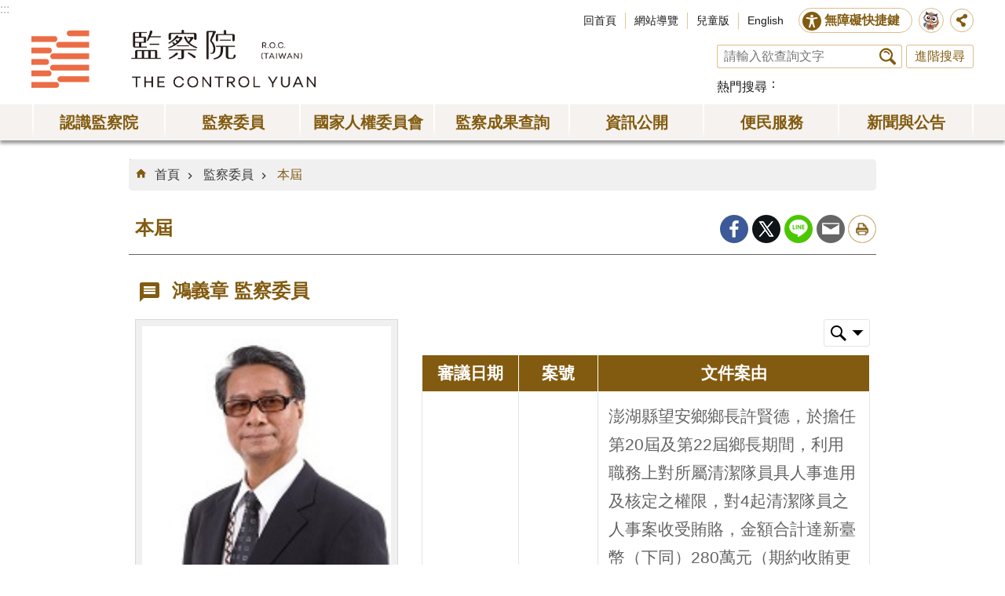

--- FILE ---
content_type: text/html; charset=utf-8
request_url: https://multimedia.cy.gov.tw/IntraGen_DetailS3.aspx?CSN=4&n=493&file_id=27853
body_size: 21162
content:

<!DOCTYPE html>

<html id="FormHtml" xmlns="http://www.w3.org/1999/xhtml" lang="zh-tw">
<head id="Head1"><script src='https://www.cy.gov.tw/Scripts/jquery-3.7.1.min.js' nonce="UKDk8euUAEawMIckCi1JMA=="></script>
<script src='https://www.cy.gov.tw/Scripts/jquery.cookie.js' nonce="UKDk8euUAEawMIckCi1JMA=="></script>
<script src='https://www.cy.gov.tw/Scripts/jUtil.js' nonce="UKDk8euUAEawMIckCi1JMA=="></script>
<script src='https://maps.googleapis.com/maps/api/js?key=AIzaSyAo1MAXwJfl0q3fNU_5QyogEgyecOICpWs&libraries=places,drawing' nonce="UKDk8euUAEawMIckCi1JMA=="></script>
<script src='https://www.cy.gov.tw/Scripts/jGMap.js' nonce="UKDk8euUAEawMIckCi1JMA=="></script>
<script src='https://www.cy.gov.tw/Scripts/fancybox/jquery.fancybox.js' nonce="UKDk8euUAEawMIckCi1JMA=="></script>
<link rel='stylesheet' type='text/css'  href='https://www.cy.gov.tw/Scripts/fancybox/jquery.fancybox.css'> 
<script src='https://www.cy.gov.tw/Scripts/hamalightGallery/hamalightGallery.js' nonce="UKDk8euUAEawMIckCi1JMA=="></script>
<link rel='stylesheet' type='text/css'  href='https://www.cy.gov.tw/Scripts/hamalightGallery/css/hamalightGallery.css'> 
<script  src='https://www.cy.gov.tw/Scripts/Chart/chart.js' nonce="UKDk8euUAEawMIckCi1JMA=="></script> 
<script  src='https://www.cy.gov.tw/Scripts/Chart/chartjs-plugin-datalabels.js' nonce="UKDk8euUAEawMIckCi1JMA=="></script> 
<script  src='https://www.cy.gov.tw/Scripts/chart.js' nonce="UKDk8euUAEawMIckCi1JMA=="></script> 
<script  src='https://www.cy.gov.tw/Scripts/jquery.mousewheel.min.js' nonce="UKDk8euUAEawMIckCi1JMA=="></script> 
<script  src='https://www.cy.gov.tw/Scripts/jquery.touchwipe.min.js' nonce="UKDk8euUAEawMIckCi1JMA=="></script> 
<script  src='https://www.cy.gov.tw/js/airdatepicker/datepicker.min.js' nonce="UKDk8euUAEawMIckCi1JMA=="></script> 
<script  src='https://www.cy.gov.tw/js/airdatepicker/datepicker.zh-tw.js' nonce="UKDk8euUAEawMIckCi1JMA=="></script> 
<script  src='https://www.cy.gov.tw/js/airdatepicker/datepicker.en.js' nonce="UKDk8euUAEawMIckCi1JMA=="></script> 
<link rel='stylesheet' type='text/css'  href='https://www.cy.gov.tw/js/airdatepicker/datepicker.min.css'> 
<script nonce="UKDk8euUAEawMIckCi1JMA==">var CCMS_WWWURL='https://www.cy.gov.tw';var CCMS_LanguageSN=1;var CCMS_SitesSN_Encryption='3';</script><meta http-equiv="X-UA-Compatible" content="IE=edge" /><meta name="viewport" content="width=device-width, initial-scale=1" /><meta http-equiv="Content-Type" content="text/html; charset=utf-8" />
<meta property="og:image" content="https://www.cy.gov.tw/images/share_og_img.jpg" />
<meta property="og:description" content=""/>
<meta name="DC.Title" content="本屆" />
<meta name="DC.Subject" content="監察院全球資訊網" />
<meta name="DC.Creator" content="" />
<meta name="DC.Publisher" content="" />
<meta name="DC.Date" content="" />
<meta name="DC.Type" content="" />
<meta name="DC.Identifier" content="" />
<meta name="DC.Description" content="" />
<meta name="DC.Contributor" content="" />
<meta name="DC.Format" content="" />
<meta name="DC.Relation" content="" />
<meta name="DC.Source" content="" />
<meta name="DC.Language" content="" />
<meta name="DC.Rights" content="" />
<meta name="Category.Theme" content="" />
<meta name="Category.Cake" content="" />
<meta name="Category.Service" content="" />
<meta name="DC.Keywords" content="監察院全球資訊網" />
<title>
	監察院全球資訊網-本屆
</title><link id="likCssGlobal" href="/css/global.css" rel="stylesheet" type="text/css" /><link id="likCssPage" href="/css/page.css" rel="stylesheet" type="text/css" /><link id="likPrint" href="/css/print.css" rel="stylesheet" type="text/css" media="print" /><link id="lnkCssSysDetail" href="/css/sys_detail.css" rel="stylesheet" type="text/css" />
<script async src="https://www.googletagmanager.com/gtag/js?id=UA-20814396-2" nonce="UKDk8euUAEawMIckCi1JMA=="></script>
<script nonce="UKDk8euUAEawMIckCi1JMA==">
  window.dataLayer = window.dataLayer || [];
  function gtag(){dataLayer.push(arguments);}
  gtag('js', new Date());

  gtag('config', 'UA-20814396-2',{cookie_flags: 'secure;SameSite=Strict;'});
</script>

<script async src="https://www.googletagmanager.com/gtag/js?id=UA-20814396-1" nonce="UKDk8euUAEawMIckCi1JMA=="></script>
<script nonce="UKDk8euUAEawMIckCi1JMA==">
  window.dataLayer = window.dataLayer || [];
  function gtag(){dataLayer.push(arguments);}
  gtag('js', new Date());

  gtag('config', 'UA-20814396-1',{cookie_flags: 'secure;SameSite=Strict;'});
</script><meta property="og:title" content="本屆" >
<meta property="og:type" content="article" >
<meta property="og:url" content="http://multimedia.cy.gov.tw/IntraGen_DetailS3.aspx?CSN=4&n=493&file_id=27853" >
<meta property="og:site_name" content="監察院全球資訊網" >
</head>
<body id="Formbody" data-js="false"><div class="for_accessibility">
    <style>
        .for_accessibility a {
            position: absolute;
            top: 10px;
            left: 10px;
            z-index: 99;
            width: 1px;
            height: 1px;
            white-space: nowrap;
            overflow: hidden;
            color: #000;
        }
            .for_accessibility a:focus {
                width: auto;
                height: auto;
                padding: 6px;
                background-color: #fff;
            }
        .for_accessibility div {
            position: absolute;
            width: 2px;
            height: 2px;
            background-color: transparent;
            opacity: .1
        }
    </style>
    <a href="#CCMS_Content" class="" title="跳到主要內容區塊">跳到主要內容區塊</a>    <script nonce="UKDk8euUAEawMIckCi1JMA==">
        var $a = $('.for_accessibility a');
        $a.on('click', function (evt) {
            var $href = $($(this).attr('href')),
                $target = $href.find('a').eq(0).get(0);
            setTimeout(function () { try { $target.focus(); } catch (e) { } }, 0);
        });
    </script>
</div>
<script nonce="UKDk8euUAEawMIckCi1JMA=="> document.body.setAttribute("data-js", "true");</script>
    


    <form method="post" action="./IntraGen_DetailS3.aspx?CSN=4&amp;n=493&amp;file_id=27853" id="form1">
<div class="aspNetHidden">
<input type="hidden" name="__VIEWSTATE" id="__VIEWSTATE" value="G0pupk/fd9WmHkvtx9+lKiT+fPEjnSR0Qp8GrJ1/9oWq4FpSAamfb/E1ClxcOwbZold9MuVDnfX7d4RTdT2JcHnZcO9dlE2Mc6TOj2CB2w/taP8RaexIYkq1SFETnyBQKf0AuSBaOxFQ0jVXRgD0XdC9Pv5KOagYlhjUL9bx2aq2EPoLiy02bKXsD/+NYS+quuKPpg9aL0DwBWT4DTyhHeWSwRYQPb7N1gnvstI6EdIgM+zcN2g1GU3xo3NowsUTVoc8NM7t+7qbFysQCGCOOzsMkfQF8sVa73KhCkuEVoYeJ9oNXB7DhWx2sqSnzAXk9cYNDtDKe7eS03d0Q8p+b0O65gO+/qHWpaOMRIeBiH6VXKTkx7QOZTD0Qe7BtUXWjtoHZLzkQAqu1dPO5u8/coP4aTFujajY9v94BqT4DBJV+z7KPf57ih93nR9kDI3wmT3Y0k80Puh5pGZ/84OdAGj0wab8tETF+jcImX7bPGaFy4lBmfEKF+mBiEXFj3lRsfKzRJTmszE7UYn7XfJDPOGNc+oad83NLyupxPn8vL3WvMXk84WnUtgQZN7fymsvJuGQNCECUs3vNxscEJOm6fe4tG70dS0/kBz6twV9JbQH7IRfGyEXfRmkZcQ5Qkoq0vF4+MPR2DyWbyKXJ4xUzNRs11i2cN0AYVeVkm0DZlsvBJ2EQtuMf6qaTvh7mAl59mTlaCSk3n6J6EMtyk451QrVvz7AFto8yStCW6TZcvE2xSN1KnUW8VIY5KP983Fd4gUMB/+6S4IcZeHrwHPL4O41bQ9a+h5vG0J3XhveSL98untxG3qGmNa/zy1YC7TuWnMZGiAwTHFvnP63yCfpGDsGS6DB3hwoVSPrQM0BN0ealcSPvOprRfDXYx/1ixGChUt5lBWKW8O6oi9cZarY+rnDNXxXliI0yjnmYoxQPCygKoTrtrSu9XtoVyV+Et59+HEA8gQv5WgDQVbddlS5F2D3NfyGSTZTsfmlx2mR+2CJWqzKIbnq2D636Q2M1CkyR//iCdJ+FPqudBnhp/C0iyWAvUW/NFBk7YiaKV0GntY1kmKkt1dCxyGGBgrgImUJ7v4WtDLP3D9mYQGHphsX7yxwwLhgP3e2neD1D07NDfM5i6WtVbDMwaumbl8cqpOiQs+MyZnS0lEqsF+nzjFIaD/mYdd15NSLXyRMVbDgaYvY/LiOZbjiYT+++S5B2Nx1AhuX19S6FzXpEd9va3768Sf+M8TrVXk4eHTg7oH6EC5p7JaliU7sog6SsJLqzKznqQXbaTIj5BjV66sQ0lVZp82jxb1yud/d3hFqZnVFtSt9W9vPkm7JaT969fKs28Ojx/uPjaRVNNjDCytUjgSPopvm2z0+EtyQqj15Wm6n8/[base64]/0G7TDle6+cYv4DLNodKdDPUcXEi15CFVfmBuN0ynVHPnQSLagnsg4b2Ih2uvRyM/lC3xWi5pJ1V1qjhFOJmt2id0pEHj9MHbgVvI3EJVwEhY7/aE+22SXo/1pNI4htAH8L2C5GzsOyuqKvXbnWDOo1TuHd8kDT1nyPkXf6MVc2WWN4WtC5NpHxsWDlhm9tBOxKc0IrPig86JPPhag60gqhDrG2h2mT+DeNUl3UlVhIswECcA==" />
</div>

        <!--主選單 結束-->
        <!--標題-->

        <div class="title">
            

        </div>
        
        
        
        
     <div class="group sys-root" data-func="{&#39;datePicker&#39;:{&#39;autoClose&#39;:true,&#39;language&#39;:&#39;zh-tw&#39;,&#39;navTitles&#39;:{&#39;days&#39;:&#39;&lt;i&amp;gt;民國 rrr 年&lt;/i&amp;gt; &amp;nbsp; MM&#39;,&#39;months&#39;:&#39;民國 rrr 年&#39;,&#39;years&#39;:&#39;民國 rrr1 至 rrr2 年&#39;}}}" data-nojs="您的瀏覽器似乎不支援 JavaScript 語法，但沒關係，這並不會影響到內容的陳述。如需要選擇適合您的字級大小，可利用鍵盤 Ctrl + (+)放大 (-)縮小。如需要回到上一頁，可使用瀏覽器提供的 Alt + 左方向鍵(←)。如需要列印，可利用鍵盤 Ctrl + p 使用瀏覽器提供的列印功能。若網頁功能無法正常使用時，請開啟瀏覽器JavaScript狀態。" data-type="3" data-child="3"><div class="in"><div class="ct"><div class="in"> <div class="group base-mobile" data-func="{&#39;toggleBtn&#39;:{&#39;blankTitle&#39;:true,&#39;addHd&#39;:true}}" data-index="1" data-type="3" data-child="1"><div class="in"><div class="hd"><div class="in"><div   data-index="0"  class="headeH3"  >		<span  ><a    title="手機版選單"    >手機版選單</a> </span></div></div></div><div class="ct"><div class="in"> <div class="area-form search" data-index="1" data-type="0" data-child="1"><div class="in"><div class="hd"><div class="in"><div   data-index="0"  >		<span  ><a    title="search"    >search</a> </span></div></div></div><div class="ct"><div class="in"><div class="fieldset">
  <span class="search"><input data-search="btn_bc7add3529ef4e8685096949572b81de" type="search" placeholder="請輸入欲查詢文字" title="搜尋"></span>
  <span class="submit"><a href="#" class='CCMS_SearchBtn' data-search="btn_bc7add3529ef4e8685096949572b81de" >搜尋</a></span>
</div>
<div class="list">
  <ul data-index="1" data-child="0">
  </ul>
</div>
<script  nonce="UKDk8euUAEawMIckCi1JMA==">
$(function () {
    $('[data-search="bc7add3529ef4e8685096949572b81de"]').on("keydown", function (event) {
        if (event.which == 13) {
             doSearch($('#btn_bc7add3529ef4e8685096949572b81de'));
            return false;
        }
    });
});
</script>
</div></div><div class="ft"><div class="in"><ul data-index="1" data-child="1">
  <li data-index="1" class="advanced"><span><a target="_blank" href="https://www.google.com.tw/advanced_search?hl=zh-tw&as_sitesearch=https://www.cy.gov.tw" title="進階搜尋[另開新視窗]">進階搜尋</a></span></li>
</ul>
</div></div></div></div> <div class="list-text share" data-index="1" data-type="0" data-child="1"><div class="in"><div class="hd"><div class="in"><div   data-index="0"  >		<span  ><a   href="#"   title="分享"    >分享</a> </span></div></div></div><div class="ct"><div class="in"><ul data-index="1" data-child="5"><li   data-index="1"  class="facebook"  >		<span  ><a   href="#"  id = "toFacebook"  data-share="facebook" title="Share to Facebook[另開新視窗]"    >Facebook</a> <script nonce="UKDk8euUAEawMIckCi1JMA==">$(document).off("click keydown", "#toFacebook").on("click keydown", "#toFacebook", function(e){    const facebookShareUrl = 'http://www.facebook.com/share.php?u='.concat(encodeURIComponent(location.href));ShareTo(e, facebookShareUrl);});</script></span></li><li   data-index="2"  class="plurk"  >		<span  ><a   href="#"  id = "toPlurk"  title="Share to Plurk[另開新視窗]"    >Plurk</a> <script nonce="UKDk8euUAEawMIckCi1JMA==">$(document).off("click keydown", "#toPlurk").on("click keydown", "#toPlurk", function(e){    const plurkShareUrl = 'http://www.plurk.com/?qualifier=shares&status='.concat(encodeURIComponent(location.href));ShareTo(e, plurkShareUrl);});</script></span></li><li   data-index="3"  class="twitter"  >		<span  ><a   href="#"  id = "toTwitter" title="Share to twitter[另開新視窗]"    >Twitter</a> <script nonce="UKDk8euUAEawMIckCi1JMA==">$(document).off("click keydown", "#toTwitter").on("click keydown", "#toTwitter", function(e){    const twitterShareUrl = 'http://twitter.com/home/?status='.concat(encodeURIComponent(document.title)) .concat(' ') .concat(encodeURIComponent(location.href));ShareTo(e, twitterShareUrl);});</script></span></li><li   data-index="4"  class="line"  >		<span  ><a   href="#"  id = "toLine" title="Share to line[另開新視窗]"    >line</a> <script nonce="UKDk8euUAEawMIckCi1JMA==">$(document).off("click keydown", "#toLine").on("click keydown", "#toLine", function(e){    const lineShareUrl = 'http://line.naver.jp/R/msg/text/?'.concat(encodeURIComponent(location.href));ShareTo(e, lineShareUrl);});</script></span></li><li   data-index="5"  class="email"  >		<span  ><a   href="#"  id = "toEmail" title="Share to email[另開新視窗]"    >Email</a> <script nonce="UKDk8euUAEawMIckCi1JMA==">$(document).off("click keydown", "#toEmail").on("click keydown", "#toEmail", function(e){    const emailShareUrl = 'mailto:?subject=' + encodeURIComponent(document.title) + '&body=' +  encodeURIComponent(document.URL);ShareTo(e, emailShareUrl);});</script></span></li></ul>
</div></div></div></div> <div class="group-list nav" data-func="{&#39;majorNavStraight&#39;:{}}" data-index="2" data-type="4" data-child="7"><div class="in"><div class="ct"><div class="in"><ul data-index="1" data-child="7"><li data-index="1"> <div class="group nav" data-index="1" data-type="3" data-child="1"><div class="in"><div class="hd"><div class="in"><div   data-index="0"  class="headeH3"  >		<span  ><a   href="cl.aspx?n=51"      title="認識監察院"    >認識監察院</a> </span></div></div></div><div class="ct"><div class="in"> <div class="list-text nav" data-index="1" data-type="0" data-child="1"><div class="in"><div class="ct"><div class="in"><ul data-index="1" data-child="13"><li   data-index="1"  >		<span  ><a   href="News.aspx?n=52&sms=8879"      title="院長"    >院長</a> </span></li><li   data-index="2"  >		<span  ><a   href="News.aspx?n=726&sms=8879"      title="副院長"    >副院長</a> </span></li><li   data-index="3"  >		<span  ><a   href="News.aspx?n=55&sms=8880"      title="秘書長"    >秘書長</a> </span></li><li   data-index="4"  >		<span  ><a   href="IntraGnrl_Detail.aspx?stype=2&n=644&sms=0"      title="副秘書長"    >副秘書長</a> </span></li><li   data-index="5"  >		<span  ><a   href="cl.aspx?n=76"      title="監察院簡介"    >監察院簡介</a> </span></li><li   data-index="6"  >		<span  ><a   href="IntraMember.aspx?n=56&sms=0"      title="常設委員會"    >常設委員會</a> </span></li><li   data-index="7"  >		<span  ><a   href="cl.aspx?n=57"      title="特種委員會"    >特種委員會</a> </span></li><li   data-index="8"  >		<span  ><a   href="cp.aspx?n=73"      title="訴願審議委員會"    >訴願審議委員會</a> </span></li><li   data-index="9"  >		<span  ><a   href="cl.aspx?n=502"      title="任務編組"    >任務編組</a> </span></li><li   data-index="10"  >		<span  ><a   href="cl.aspx?n=102"      title="單位編制與職掌"    >單位編制與職掌</a> </span></li><li   data-index="11"  >		<span  ><a   href="cl.aspx?n=113"      title="國際交流"    >國際交流</a> </span></li><li   data-index="12"  >		<span  ><a   href="https://www.audit.gov.tw/"      title="[另開新視窗]審計部"   target="_blank"  rel="noopener noreferrer" >審計部</a> </span></li><li   data-index="13"  >		<span  ><a   href="News_Photo.aspx?n=499&sms=9046"      title="相關連結"    >相關連結</a> </span></li></ul>
</div></div></div></div></div></div></div></div></li><li data-index="2"> <div class="group nav" data-index="2" data-type="3" data-child="1"><div class="in"><div class="hd"><div class="in"><div   data-index="0"  class="headeH3"  >		<span  ><a   href="cl.aspx?n=54"      title="[另開新視窗]監察委員"   target="_blank"  rel="noopener noreferrer" >監察委員</a> </span></div></div></div><div class="ct"><div class="in"> <div class="list-text nav" data-index="1" data-type="0" data-child="1"><div class="in"><div class="ct"><div class="in"><ul data-index="1" data-child="2"><li   data-index="1"  >		<span  ><a   href="IntraGen.aspx?expire=6&n=493&sms=0"      title="本屆"    >本屆</a> </span></li><li   data-index="2"  >		<span  ><a   href="cl.aspx?n=494"      title="歷屆"    >歷屆</a> </span></li></ul>
</div></div></div></div></div></div></div></div></li><li data-index="3"> <div class="group nav" data-index="3" data-type="3" data-child="1"><div class="in"><div class="hd"><div class="in"><div   data-index="0"  class="headeH3"  >		<span  ><a   href="cl.aspx?n=714"      title="國家人權委員會"    >國家人權委員會</a> </span></div></div></div><div class="ct"><div class="in"> <div class="list-text nav" data-index="1" data-type="0" data-child="1"><div class="in"><div class="ct"><div class="in"><ul data-index="1" data-child="5"><li   data-index="1"  >		<span  ><a   href="News.aspx?n=715&sms=9139"      title="主任委員"    >主任委員</a> </span></li><li   data-index="2"  >		<span  ><a   href="News.aspx?n=716&sms=9139"      title="副主任委員"    >副主任委員</a> </span></li><li   data-index="3"  >		<span  ><a   href="News.aspx?n=717&sms=9139"      title="委員"    >委員</a> </span></li><li   data-index="4"  >		<span  ><a   href="cp.aspx?n=724"      title="組織法"    >組織法</a> </span></li><li   data-index="5"  >		<span  ><a   href="https://nhrc.cy.gov.tw"      title="[另開新視窗]國家人權委員會簡介"   target="_blank"  rel="noopener noreferrer" >國家人權委員會簡介</a> </span></li></ul>
</div></div></div></div></div></div></div></div></li><li data-index="4"> <div class="group nav" data-index="4" data-type="3" data-child="1"><div class="in"><div class="hd"><div class="in"><div   data-index="0"  class="headeH3"  >		<span  ><a   href="cl.aspx?n=132"      title="監察成果查詢"    >監察成果查詢</a> </span></div></div></div><div class="ct"><div class="in"> <div class="list-text nav" data-index="1" data-type="0" data-child="1"><div class="in"><div class="ct"><div class="in"><ul data-index="1" data-child="7"><li   data-index="1"  >		<span  ><a   href="CyBsBoxAll.aspx?n=718&sms=0"      title="成果檢索"    >成果檢索</a> </span></li><li   data-index="2"  >		<span  ><a   href="/CyBsBox.aspx?CSN=1&n=133&sms=0"      title="調查報告"    >調查報告</a> </span></li><li   data-index="3"  >		<span  ><a   href="/CyBsBox.aspx?CSN=2&n=134&sms=0"      title="糾正案文"    >糾正案文</a> </span></li><li   data-index="4"  >		<span  ><a   href="/CyBsBox.aspx?CSN=4&n=135&sms=0"      title="彈劾案文"    >彈劾案文</a> </span></li><li   data-index="5"  >		<span  ><a   href="/CyBsBox.aspx?CSN=3&n=136&sms=0"      title="糾舉案文"    >糾舉案文</a> </span></li><li   data-index="6"  >		<span  ><a   href="News.aspx?n=215&sms=8915"      title="重大案件改善與處理結果"    >重大案件改善與處理結果</a> </span></li><li   data-index="7"  >		<span  ><a   href="News.aspx?n=217&sms=8915"      title="紓解民怨小檔案"    >紓解民怨小檔案</a> </span></li></ul>
</div></div></div></div></div></div></div></div></li><li data-index="5"> <div class="group nav" data-index="5" data-type="3" data-child="1"><div class="in"><div class="hd"><div class="in"><div   data-index="0"  class="headeH3"  >		<span  ><a   href="cl.aspx?n=147"      title="資訊公開"    >資訊公開</a> </span></div></div></div><div class="ct"><div class="in"> <div class="list-text nav" data-index="1" data-type="0" data-child="1"><div class="in"><div class="ct"><div class="in"><ul data-index="1" data-child="13"><li   data-index="1"  >		<span  ><a   href="/law"      title="[另開新視窗]法規"   target="_blank"  rel="noopener noreferrer" >法規</a> </span></li><li   data-index="2"  >		<span  ><a   href="cl.aspx?n=148"      title="統計"    >統計</a> </span></li><li   data-index="3"  >		<span  ><a   href="cl.aspx?n=137"      title="廉政園地"    >廉政園地</a> </span></li><li   data-index="4"  >		<span  ><a   href="cl.aspx?n=159"      title="出版品"    >出版品</a> </span></li><li   data-index="5"  >		<span  ><a   href="News.aspx?n=169&sms=8894"      title="預決算及會計報告"    >預決算及會計報告</a> </span></li><li   data-index="6"  >		<span  ><a   href="cl.aspx?n=720"      title="會議紀錄"    >會議紀錄</a> </span></li><li   data-index="7"  >		<span  ><a   href="IntraSch1.aspx?n=541&sms=0"      title="巡察行事曆"    >巡察行事曆</a> </span></li><li   data-index="8"  >		<span  ><a   href="IntraSch.aspx?n=543&sms=9081"      title="會議行事曆"    >會議行事曆</a> </span></li><li   data-index="9"  >		<span  ><a   href="News.aspx?n=593&sms=9085"      title="巡察報告"    >巡察報告</a> </span></li><li   data-index="10"  >		<span  ><a   href="cl.aspx?n=179"      title="保有及管理個資項目總表"    >保有及管理個資項目總表</a> </span></li><li   data-index="11"  >		<span  ><a   href="cl.aspx?n=182"      title="檔案應用申請"    >檔案應用申請</a> </span></li><li   data-index="12"  >		<span  ><a   href="cl.aspx?n=162"      title="政府資訊公開"    >政府資訊公開</a> </span></li><li   data-index="13"  >		<span  ><a   href="cp.aspx?n=751"      title="院務活動"    >院務活動</a> </span></li></ul>
</div></div></div></div></div></div></div></div></li><li data-index="6"> <div class="group nav" data-index="6" data-type="3" data-child="1"><div class="in"><div class="hd"><div class="in"><div   data-index="0"  class="headeH3"  >		<span  ><a   href="cl.aspx?n=187"      title="便民服務"    >便民服務</a> </span></div></div></div><div class="ct"><div class="in"> <div class="list-text nav" data-index="1" data-type="0" data-child="1"><div class="in"><div class="ct"><div class="in"><ul data-index="1" data-child="13"><li   data-index="1"  >		<span  ><a   href="cl.aspx?n=143"      title="院長信箱"    >院長信箱</a> </span></li><li   data-index="2"  >		<span  ><a   href="iFrame.aspx?n=770"      title="預約臨櫃陳情"    >預約臨櫃陳情</a> </span></li><li   data-index="3"  >		<span  ><a   href="iFrame.aspx?n=692"      title="預約視訊陳情"    >預約視訊陳情</a> </span></li><li   data-index="4"  >		<span  ><a   href="iFrame.aspx?n=521"      title="陳情信箱"    >陳情信箱</a> </span></li><li   data-index="5"  >		<span  ><a   href="News.aspx?n=146&sms=9084"      title="陳情書範例"    >陳情書範例</a> </span></li><li   data-index="6"  >		<span  ><a   href="cl.aspx?n=123"      title="常見Q＆A"    >常見Q＆A</a> </span></li><li   data-index="7"  >		<span  ><a   href="https://building.cy.gov.tw/"      title="[另開新視窗]建築風華"   target="_blank"  rel="noopener noreferrer" >建築風華</a> </span></li><li   data-index="8"  >		<span  ><a   href="News_Photo.aspx?n=695&sms=9138&_CSN=216"      title="監察文史資料陳列室"    >監察文史資料陳列室</a> </span></li><li   data-index="9"  >		<span  ><a   href="cp.aspx?n=188"      title="參觀資訊"    >參觀資訊</a> </span></li><li   data-index="10"  >		<span  ><a   href="SPGroup01.aspx?n=189&sms=0"      title="預約參觀"    >預約參觀</a> </span></li><li   data-index="11"  >		<span  ><a   href="SPMerry01.aspx?n=190&sms=0"      title="預約婚紗攝影"    >預約婚紗攝影</a> </span></li><li   data-index="12"  >		<span  ><a   href="cp.aspx?n=827"      title="本院勞務承攬派駐勞工申訴機制"    >本院勞務承攬派駐勞工申訴機制</a> </span></li><li   data-index="13"  >		<span  ><a   href="https://www.cy.gov.tw/GenerateBot/ChatIframe?EResultPredictURL=hWHoxL!lgPrJ0kWHXWRpdQ@@"      title="[另開新視窗]智慧客服"   target="_blank"  rel="noopener noreferrer" >智慧客服</a> </span></li></ul>
</div></div></div></div></div></div></div></div></li><li data-index="7"> <div class="group nav" data-index="7" data-type="3" data-child="1"><div class="in"><div class="hd"><div class="in"><div   data-index="0"  class="headeH3"  >		<span  ><a   href="cl.aspx?n=131"      title="新聞與公告"    >新聞與公告</a> </span></div></div></div><div class="ct"><div class="in"> <div class="list-text nav" data-index="1" data-type="0" data-child="1"><div class="in"><div class="ct"><div class="in"><ul data-index="1" data-child="8"><li   data-index="1"  >		<span  ><a   href="News.aspx?n=124&sms=8912"      title="院新聞稿"    >院新聞稿</a> </span></li><li   data-index="2"  >		<span  ><a   href="News.aspx?n=742&sms=8912"      title="國家人權委員會新聞稿"    >國家人權委員會新聞稿</a> </span></li><li   data-index="3"  >		<span  ><a   href="News.aspx?n=709&sms=8912"      title="委員會新聞稿"    >委員會新聞稿</a> </span></li><li   data-index="4"  >		<span  ><a   href="News.aspx?n=125&sms=8912"      title="監察委員新聞稿"    >監察委員新聞稿</a> </span></li><li   data-index="5"  >		<span  ><a   href="News_Epaper2.aspx?n=185&sms=8901"      title="監察院月刊"    >監察院月刊</a> </span></li><li   data-index="6"  >		<span  ><a   href="News_Photo.aspx?n=203&sms=8908"      title="影音專區"    >影音專區</a> </span></li><li   data-index="7"  >		<span  ><a   href="IntraExternalBBS.aspx?n=126&sms=0"      title="公告"    >公告</a> </span></li><li   data-index="8"  >		<span  ><a   href="IntraNews.aspx?n=127&sms=0"      title="徵才"    >徵才</a> </span></li></ul>
</div></div></div></div></div></div></div></div></li></ul></div></div></div></div> <div class="list-text hot-key-word" data-index="3" data-type="0"><div class="in"><div class="hd"><div class="in"><div   data-index="0"  >		<span  ><a    title="熱門搜尋"    >熱門搜尋</a> </span></div></div></div><div class="ct"><div class="in"></div></div></div></div> <div class="list-text link" data-index="4" data-type="0" data-child="1"><div class="in"><div class="hd"><div class="in"><div   data-index="0"  >		<span  ><a    title="上方連結"    >上方連結</a> </span></div></div></div><div class="ct"><div class="in"><ul data-index="1" data-child="4"><li   data-index="1"  >		<span  ><a   href="Default.aspx"   title="回首頁"    >回首頁</a> </span></li><li   data-index="2"  >		<span  ><a   href="SiteMap.aspx"   title="網站導覽"    >網站導覽</a> </span></li><li   data-index="3"  >		<span  ><a   href="https://kids.cy.gov.tw/"   title="[另開新視窗]兒童版"   target="_blank"  rel="noopener noreferrer" >兒童版</a> </span></li><li   data-index="4"  >		<span  ><a   href="/EN"   title="English"    >English</a> </span></li></ul>
</div></div></div></div> <div class="list-text link" data-index="5" data-type="0" data-child="1"><div class="in"><div class="hd"><div class="in"><div   data-index="0"  >		<span  ><a    title="下方連結"    >下方連結</a> </span></div></div></div><div class="ct"><div class="in"><ul data-index="1" data-child="5"><li   data-index="1"  >		<span  ><a   href="cp.aspx?n=210"   title="政府網站資料開放宣告"    >政府網站資料開放宣告</a> </span></li><li   data-index="2"  >		<span  ><a   href="cp.aspx?n=211"   title="網站安全政策"    >網站安全政策</a> </span></li><li   data-index="3"  >		<span  ><a   href="cp.aspx?n=212"   title="隱私權保護政策"    >隱私權保護政策</a> </span></li><li   data-index="4"  >		<span  ><a   href="/Message.aspx?n=198&sms=8926"   title="聯絡我們"    >聯絡我們</a> </span></li><li   data-index="5"  >		<span  ><a   href="cp.aspx?n=178"   title="交通資訊"    >交通資訊</a> </span></li></ul>
</div></div></div></div></div></div></div></div> <div class="group base-extend" data-index="2" data-type="3" data-child="1"><div class="in"><div class="ct"><div class="in"> <div class="simple-text accesskey" data-type="0" data-child="1"><div class="in"><div class="ct"><div class="in"><span><a href="#Accesskey_U" id="Accesskey_U" accesskey="U" title="上方選單連結區，此區塊列有本網站的主要連結">:::</a></span></div></div></div></div> <div class="group default info" data-index="1" data-type="3" data-child="2"><div class="in"><div class="ct"><div class="in"> <div class="simple-text major-logo" data-index="1" data-type="0" data-child="1"><div class="in"><div class="ct"><div class="in"><h1><a href="Default.aspx" title="回首頁">監察院全球資訊網</a></h1></div></div></div></div> <div class="lang-btn" data-index="1" data-type="0" data-child="1"><div class="in"><div class="ct"><div class="in"><ul><li data-index="1"><a href="/EN" title="English Site[Open a new window]" target="_blank">EN</a></li></ul></div></div></div></div> <div class="group default top-tool" data-func="{&#39;pathFilter&#39;:{}}" data-index="2" data-type="3" data-child="2"><div class="in"><div class="ct"><div class="in"> <div class="group default top-site-tool" data-index="1" data-type="3" data-child="3"><div class="in"><div class="ct"><div class="in"> <div class="list-text link" data-index="1" data-type="0" data-child="1"><div class="in"><div class="hd"><div class="in"><div   data-index="0"  >		<span  ><a    title="上方連結"    >上方連結</a> </span></div></div></div><div class="ct"><div class="in"><ul data-index="1" data-child="4"><li   data-index="1"  >		<span  ><a   href="Default.aspx"   title="回首頁"    >回首頁</a> </span></li><li   data-index="2"  >		<span  ><a   href="SiteMap.aspx"   title="網站導覽"    >網站導覽</a> </span></li><li   data-index="3"  >		<span  ><a   href="https://kids.cy.gov.tw/"   title="[另開新視窗]兒童版"   target="_blank"  rel="noopener noreferrer" >兒童版</a> </span></li><li   data-index="4"  >		<span  ><a   href="/EN"   title="English"    >English</a> </span></li></ul>
</div></div></div></div> <div class="group default area-customize aceb-tool" data-func="{&#39;toggleBtn&#39;:{&#39;btnOrangeText&#39;:&#39;關閉&#39;,&#39;btnActiveText&#39;:&#39;開啟&#39;,&#39;focusActive&#39;:false,&#39;btnTextRemove&#39;:true,&#39;blankTitle&#39;:true,&#39;clickToRemove&#39;:true},&#39;acebTools&#39;:{}}" data-index="1" data-type="3" data-child="10"><div class="in"><div class="hd"><div class="in"><div   data-index="0"  class="headeH3"  >		<span  ><a    title="無障礙快捷鍵"    >無障礙快捷鍵</a> </span></div></div></div><div class="ct"><div class="in"> <div data-func="{&#39;adhdTools&#39;:{}}" class="area-customize adhd-tool" data-index="1" data-type="0" data-child="1"><div class="in"><div class="hd"><div class="in"><div   data-index="0"  >		<span  ><a    title="ADHD友善介面"    >ADHD友善介面</a> </span></div></div></div><div class="ct"><div class="in"><div class="switch"><a href="#" role="button" title="ADHD友善介面">關閉</a></div></div></div></div></div> <div data-func="{&#39;acebToolSwitch&#39;:{&#39;eventName&#39;:&#39;light-on&#39;}}" class="area-customize highlight-tool" data-index="2" data-type="0" data-child="1"><div class="in"><div class="hd"><div class="in"><div   data-index="0"  >		<span  ><a    title="連結高亮介面"    >連結高亮介面</a> </span></div></div></div><div class="ct"><div class="in"><div class="switch"><a href="#" role="button" title="連結高亮介面">關閉</a></div></div></div></div></div> <div data-func="{&#39;acebToolSwitch&#39;:{&#39;eventName&#39;:&#39;cursor-size&#39;}}" class="area-customize cursor-tool" data-index="3" data-type="0" data-child="1"><div class="in"><div class="hd"><div class="in"><div   data-index="0"  >		<span  ><a    title="大型游標輔助介面"    >大型游標輔助介面</a> </span></div></div></div><div class="ct"><div class="in"><div class="switch"><a href="#" role="button" title="大型游標輔助介面">關閉</a></div></div></div></div></div> <div data-func="{&#39;acebToolSwitch&#39;:{&#39;eventName&#39;:&#39;grayscale-mode&#39;, &#39;limit&#39;:true}}" class="area-customize grayscale-tool" data-index="4" data-type="0" data-child="1"><div class="in"><div class="hd"><div class="in"><div   data-index="0"  >		<span  ><a    title="灰階模式"    >灰階模式</a> </span></div></div></div><div class="ct"><div class="in"><div class="switch"><a href="#" role="button" title="灰階模式">關閉</a></div></div></div></div></div> <div data-func="{&#39;acebToolSwitch&#39;:{&#39;eventName&#39;:&#39;contrast-mode&#39;, &#39;limit&#39;:true}}" class="area-customize contrast-tool" data-index="5" data-type="0" data-child="1"><div class="in"><div class="hd"><div class="in"><div   data-index="0"  >		<span  ><a    title="高對比度模式"    >高對比度模式</a> </span></div></div></div><div class="ct"><div class="in"><div class="switch"><a href="#" role="button" title="高對比度模式">關閉</a></div></div></div></div></div> <div data-func="{&#39;acebToolSwitch&#39;:{&#39;eventName&#39;:&#39;invert-mode&#39;, &#39;limit&#39;:true}}" class="area-customize invert-tool" data-index="6" data-type="0" data-child="1"><div class="in"><div class="hd"><div class="in"><div   data-index="0"  >		<span  ><a    title="顏色反轉模式"    >顏色反轉模式</a> </span></div></div></div><div class="ct"><div class="in"><div class="switch"><a href="#" role="button" title="顏色反轉模式">關閉</a></div></div></div></div></div> <div class="list-text font-size" data-func="{&#39;fontSize&#39;:{}}" data-index="7" data-type="0" data-child="1"><div class="in"><div class="hd"><div class="in"><div   data-index="0"  >		<span  ><a   href="#"   title="字級"    >字級</a> </span></div></div></div><div class="ct"><div class="in"><ul data-index="1" data-child="3"><li   data-index="1"  class="small"  >		<span  ><a   href="#"   title="小"    >小</a> </span></li><li   data-index="2"  class="medium"  >		<span  ><a   href="#"   title="中"    >中</a> </span></li><li   data-index="3"  class="large"  >		<span  ><a   href="#"   title="大"    >大</a> </span></li></ul>
</div></div></div></div> <div data-func="{&#39;textSettingTool&#39;:{&#39;defaultItem&#39;:&#39;lineheight-1&#39;, &#39;prefix&#39;:&#39;text-&#39;}}" class="list-text lineheight-tool" data-index="7" data-type="0" data-child="1"><div class="in"><div class="hd"><div class="in"><div   data-index="0"  >		<span  ><a    title="調整行高"    >調整行高</a> </span></div></div></div><div class="ct"><div class="in"><ul><li data-index="1" class="lineheight-1"><a href="#" role="button" title="預設行高">預設</a></li><li data-index="2" class="lineheight-2"><a href="#" role="button" title="拉高行高">1.5倍</a></li><li data-index="3" class="lineheight-3"><a href="#" role="button" title="再拉高行高">2倍</a></li></ul></div></div></div></div> <div data-func="{&#39;textSettingTool&#39;:{&#39;defaultItem&#39;:&#39;spacing-1&#39;, &#39;prefix&#39;:&#39;letter-&#39;}}" class="list-text lineheight-tool" data-index="8" data-type="0" data-child="1"><div class="in"><div class="hd"><div class="in"><div   data-index="0"  >		<span  ><a    title="調整字距"    >調整字距</a> </span></div></div></div><div class="ct"><div class="in"><ul><li data-index="1" class="spacing-1"><a href="#" title="目前字距">預設</a></li><li data-index="2" class="spacing-2"><a href="#" title="加寬字距">0.12倍</a></li><li data-index="3" class="spacing-3"><a href="#" title="再加寬字距">0.14倍</a></li></ul></div></div></div></div> <div data-func="{&#39;theme&#39;:{&#39;defaultItem&#39;:&#39;theme-1&#39;}}" class="list-text theme-tool" data-index="9" data-type="0" data-child="1"><div class="in"><div class="hd"><div class="in"><div   data-index="0"  >		<span  ><a    title="網站色彩工具"    >網站色彩工具</a> </span></div></div></div><div class="ct"><div class="in"><ul><li data-index="1" class="theme-1"><a role="button" href="#" title="版型主題1">棕色</a></li><li data-index="2" class="theme-2"><a role="button" href="#" title="版型主題2">藍色</a></li><li data-index="3" class="theme-3"><a role="button" href="#" title="版型主題3">綠色</a></li></ul></div></div></div></div> <div class="reset-tool" data-index="10" data-type="0" data-child="1"><div class="in"><div class="ct"><div class="in"><div class="reset-btn"><a href="#" role="button" title="點擊重置" class="reset-aceb">重置設定</a></div></div></div></div></div></div></div></div></div> <div class="cy-airobot" data-index="2" data-type="0" data-child="1"><div class="in"><div class="ct"><div class="in"><a class="airobot" href="GenerateBot/ChatIframe?EResultPredictURL=hWHoxL!lgPrJ0kWHXWRpdQ@@" target="_blank" title="監察院智慧客服[另開新視窗]">前往監察院智慧客服服務</a></div></div></div></div> <div class="list-text share" data-func="{&#39;toggleBtn&#39;:{&#39;btnOrangeText&#39;:&#39;關閉&#39;,&#39;btnActiveText&#39;:&#39;開啟&#39;,&#39;focusActive&#39;:false,&#39;btnTextRemove&#39;:true,&#39;blankTitle&#39;:true,&#39;hoverExpand&#39;:true,&#39;addHd&#39;:false}}" data-index="3" data-type="0" data-child="1"><div class="in"><div class="hd"><div class="in"><div   data-index="0"  >		<span  ><a   href="#"   title="分享"    >分享</a> </span></div></div></div><div class="ct"><div class="in"><ul data-index="1" data-child="5"><li   data-index="1"  class="facebook"  >		<span  ><a   href="#"  id = "toFacebook"  data-share="facebook" title="Share to Facebook[另開新視窗]"    >Facebook</a> <script nonce="UKDk8euUAEawMIckCi1JMA==">$(document).off("click keydown", "#toFacebook").on("click keydown", "#toFacebook", function(e){    const facebookShareUrl = 'http://www.facebook.com/share.php?u='.concat(encodeURIComponent(location.href));ShareTo(e, facebookShareUrl);});</script></span></li><li   data-index="2"  class="plurk"  >		<span  ><a   href="#"  id = "toPlurk"  title="Share to Plurk[另開新視窗]"    >Plurk</a> <script nonce="UKDk8euUAEawMIckCi1JMA==">$(document).off("click keydown", "#toPlurk").on("click keydown", "#toPlurk", function(e){    const plurkShareUrl = 'http://www.plurk.com/?qualifier=shares&status='.concat(encodeURIComponent(location.href));ShareTo(e, plurkShareUrl);});</script></span></li><li   data-index="3"  class="twitter"  >		<span  ><a   href="#"  id = "toTwitter" title="Share to twitter[另開新視窗]"    >Twitter</a> <script nonce="UKDk8euUAEawMIckCi1JMA==">$(document).off("click keydown", "#toTwitter").on("click keydown", "#toTwitter", function(e){    const twitterShareUrl = 'http://twitter.com/home/?status='.concat(encodeURIComponent(document.title)) .concat(' ') .concat(encodeURIComponent(location.href));ShareTo(e, twitterShareUrl);});</script></span></li><li   data-index="4"  class="line"  >		<span  ><a   href="#"  id = "toLine" title="Share to line[另開新視窗]"    >line</a> <script nonce="UKDk8euUAEawMIckCi1JMA==">$(document).off("click keydown", "#toLine").on("click keydown", "#toLine", function(e){    const lineShareUrl = 'http://line.naver.jp/R/msg/text/?'.concat(encodeURIComponent(location.href));ShareTo(e, lineShareUrl);});</script></span></li><li   data-index="5"  class="email"  >		<span  ><a   href="#"  id = "toEmail" title="Share to email[另開新視窗]"    >Email</a> <script nonce="UKDk8euUAEawMIckCi1JMA==">$(document).off("click keydown", "#toEmail").on("click keydown", "#toEmail", function(e){    const emailShareUrl = 'mailto:?subject=' + encodeURIComponent(document.title) + '&body=' +  encodeURIComponent(document.URL);ShareTo(e, emailShareUrl);});</script></span></li></ul>
</div></div></div></div></div></div></div></div> <div class="group default search-block" data-index="2" data-type="3"><div class="in"><div class="ct"><div class="in"> <div class="area-form search" data-func="{&#39;showDataList&#39;:{}}" data-index="1" data-type="0" data-child="1"><div class="in"><div class="hd"><div class="in"><div   data-index="0"  >		<span  ><a    title="search"    >search</a> </span></div></div></div><div class="ct"><div class="in"><div class="fieldset">
  <span class="search"><input data-search="btn_1beb8dd43d2c456f8cc2e37517f06d1b" type="search" placeholder="請輸入欲查詢文字" title="搜尋"></span>
  <span class="submit"><a href="#" class='CCMS_SearchBtn' data-search="btn_1beb8dd43d2c456f8cc2e37517f06d1b" >搜尋</a></span>
</div>
<div class="list">
  <ul data-index="1" data-child="0">
  </ul>
</div>
<script  nonce="UKDk8euUAEawMIckCi1JMA==">
$(function () {
    $('[data-search="1beb8dd43d2c456f8cc2e37517f06d1b"]').on("keydown", function (event) {
        if (event.which == 13) {
             doSearch($('#btn_1beb8dd43d2c456f8cc2e37517f06d1b'));
            return false;
        }
    });
});
</script>
</div></div><div class="ft"><div class="in"><ul data-index="1" data-child="1">
  <li data-index="1" class="advanced"><span><a target="_blank" href="https://www.google.com.tw/advanced_search?hl=zh-tw&as_sitesearch=https://www.cy.gov.tw" title="進階搜尋[另開新視窗]">進階搜尋</a></span></li>
</ul>
</div></div></div></div> <div class="list-text hot-key-word" data-index="2" data-type="0"><div class="in"><div class="hd"><div class="in"><div   data-index="0"  >		<span  ><a    title="熱門搜尋"    >熱門搜尋</a> </span></div></div></div><div class="ct"><div class="in"></div></div></div></div></div></div></div></div></div></div></div></div></div></div></div></div> <div class="group-list nav" data-func="{&#39;hud&#39;:{},&#39;majorNavStraight&#39;:{&#39;clickExpand&#39;:false}}" data-index="2" data-type="4" data-child="7"><div class="in"><div class="ct"><div class="in"><ul data-index="1" data-child="7"><li data-index="1"> <div class="group nav" data-index="1" data-type="3" data-child="1"><div class="in"><div class="hd"><div class="in"><div   data-index="0"  class="headeH3"  >		<span  ><a   href="cl.aspx?n=51"      title="認識監察院"    >認識監察院</a> </span></div></div></div><div class="ct"><div class="in"> <div class="list-text nav" data-index="1" data-type="0" data-child="1"><div class="in"><div class="ct"><div class="in"><ul data-index="1" data-child="13"><li   data-index="1"  >		<span  ><a   href="News.aspx?n=52&sms=8879"      title="院長"    >院長</a> </span></li><li   data-index="2"  >		<span  ><a   href="News.aspx?n=726&sms=8879"      title="副院長"    >副院長</a> </span></li><li   data-index="3"  >		<span  ><a   href="News.aspx?n=55&sms=8880"      title="秘書長"    >秘書長</a> </span></li><li   data-index="4"  >		<span  ><a   href="IntraGnrl_Detail.aspx?stype=2&n=644&sms=0"      title="副秘書長"    >副秘書長</a> </span></li><li   data-index="5"  >		<span  ><a   href="cl.aspx?n=76"      title="監察院簡介"    >監察院簡介</a> </span></li><li   data-index="6"  >		<span  ><a   href="IntraMember.aspx?n=56&sms=0"      title="常設委員會"    >常設委員會</a> </span></li><li   data-index="7"  >		<span  ><a   href="cl.aspx?n=57"      title="特種委員會"    >特種委員會</a> </span></li><li   data-index="8"  >		<span  ><a   href="cp.aspx?n=73"      title="訴願審議委員會"    >訴願審議委員會</a> </span></li><li   data-index="9"  >		<span  ><a   href="cl.aspx?n=502"      title="任務編組"    >任務編組</a> </span></li><li   data-index="10"  >		<span  ><a   href="cl.aspx?n=102"      title="單位編制與職掌"    >單位編制與職掌</a> </span></li><li   data-index="11"  >		<span  ><a   href="cl.aspx?n=113"      title="國際交流"    >國際交流</a> </span></li><li   data-index="12"  >		<span  ><a   href="https://www.audit.gov.tw/"      title="[另開新視窗]審計部"   target="_blank"  rel="noopener noreferrer" >審計部</a> </span></li><li   data-index="13"  >		<span  ><a   href="News_Photo.aspx?n=499&sms=9046"      title="相關連結"    >相關連結</a> </span></li></ul>
</div></div></div></div></div></div></div></div></li><li data-index="2"> <div class="group nav" data-index="2" data-type="3" data-child="1"><div class="in"><div class="hd"><div class="in"><div   data-index="0"  class="headeH3"  >		<span  ><a   href="cl.aspx?n=54"      title="[另開新視窗]監察委員"   target="_blank"  rel="noopener noreferrer" >監察委員</a> </span></div></div></div><div class="ct"><div class="in"> <div class="list-text nav" data-index="1" data-type="0" data-child="1"><div class="in"><div class="ct"><div class="in"><ul data-index="1" data-child="2"><li   data-index="1"  >		<span  ><a   href="IntraGen.aspx?expire=6&n=493&sms=0"      title="本屆"    >本屆</a> </span></li><li   data-index="2"  >		<span  ><a   href="cl.aspx?n=494"      title="歷屆"    >歷屆</a> </span></li></ul>
</div></div></div></div></div></div></div></div></li><li data-index="3"> <div class="group nav" data-index="3" data-type="3" data-child="1"><div class="in"><div class="hd"><div class="in"><div   data-index="0"  class="headeH3"  >		<span  ><a   href="cl.aspx?n=714"      title="國家人權委員會"    >國家人權委員會</a> </span></div></div></div><div class="ct"><div class="in"> <div class="list-text nav" data-index="1" data-type="0" data-child="1"><div class="in"><div class="ct"><div class="in"><ul data-index="1" data-child="5"><li   data-index="1"  >		<span  ><a   href="News.aspx?n=715&sms=9139"      title="主任委員"    >主任委員</a> </span></li><li   data-index="2"  >		<span  ><a   href="News.aspx?n=716&sms=9139"      title="副主任委員"    >副主任委員</a> </span></li><li   data-index="3"  >		<span  ><a   href="News.aspx?n=717&sms=9139"      title="委員"    >委員</a> </span></li><li   data-index="4"  >		<span  ><a   href="cp.aspx?n=724"      title="組織法"    >組織法</a> </span></li><li   data-index="5"  >		<span  ><a   href="https://nhrc.cy.gov.tw"      title="[另開新視窗]國家人權委員會簡介"   target="_blank"  rel="noopener noreferrer" >國家人權委員會簡介</a> </span></li></ul>
</div></div></div></div></div></div></div></div></li><li data-index="4"> <div class="group nav" data-index="4" data-type="3" data-child="1"><div class="in"><div class="hd"><div class="in"><div   data-index="0"  class="headeH3"  >		<span  ><a   href="cl.aspx?n=132"      title="監察成果查詢"    >監察成果查詢</a> </span></div></div></div><div class="ct"><div class="in"> <div class="list-text nav" data-index="1" data-type="0" data-child="1"><div class="in"><div class="ct"><div class="in"><ul data-index="1" data-child="7"><li   data-index="1"  >		<span  ><a   href="CyBsBoxAll.aspx?n=718&sms=0"      title="成果檢索"    >成果檢索</a> </span></li><li   data-index="2"  >		<span  ><a   href="/CyBsBox.aspx?CSN=1&n=133&sms=0"      title="調查報告"    >調查報告</a> </span></li><li   data-index="3"  >		<span  ><a   href="/CyBsBox.aspx?CSN=2&n=134&sms=0"      title="糾正案文"    >糾正案文</a> </span></li><li   data-index="4"  >		<span  ><a   href="/CyBsBox.aspx?CSN=4&n=135&sms=0"      title="彈劾案文"    >彈劾案文</a> </span></li><li   data-index="5"  >		<span  ><a   href="/CyBsBox.aspx?CSN=3&n=136&sms=0"      title="糾舉案文"    >糾舉案文</a> </span></li><li   data-index="6"  >		<span  ><a   href="News.aspx?n=215&sms=8915"      title="重大案件改善與處理結果"    >重大案件改善與處理結果</a> </span></li><li   data-index="7"  >		<span  ><a   href="News.aspx?n=217&sms=8915"      title="紓解民怨小檔案"    >紓解民怨小檔案</a> </span></li></ul>
</div></div></div></div></div></div></div></div></li><li data-index="5"> <div class="group nav" data-index="5" data-type="3" data-child="1"><div class="in"><div class="hd"><div class="in"><div   data-index="0"  class="headeH3"  >		<span  ><a   href="cl.aspx?n=147"      title="資訊公開"    >資訊公開</a> </span></div></div></div><div class="ct"><div class="in"> <div class="list-text nav" data-index="1" data-type="0" data-child="1"><div class="in"><div class="ct"><div class="in"><ul data-index="1" data-child="13"><li   data-index="1"  >		<span  ><a   href="/law"      title="[另開新視窗]法規"   target="_blank"  rel="noopener noreferrer" >法規</a> </span></li><li   data-index="2"  >		<span  ><a   href="cl.aspx?n=148"      title="統計"    >統計</a> </span></li><li   data-index="3"  >		<span  ><a   href="cl.aspx?n=137"      title="廉政園地"    >廉政園地</a> </span></li><li   data-index="4"  >		<span  ><a   href="cl.aspx?n=159"      title="出版品"    >出版品</a> </span></li><li   data-index="5"  >		<span  ><a   href="News.aspx?n=169&sms=8894"      title="預決算及會計報告"    >預決算及會計報告</a> </span></li><li   data-index="6"  >		<span  ><a   href="cl.aspx?n=720"      title="會議紀錄"    >會議紀錄</a> </span></li><li   data-index="7"  >		<span  ><a   href="IntraSch1.aspx?n=541&sms=0"      title="巡察行事曆"    >巡察行事曆</a> </span></li><li   data-index="8"  >		<span  ><a   href="IntraSch.aspx?n=543&sms=9081"      title="會議行事曆"    >會議行事曆</a> </span></li><li   data-index="9"  >		<span  ><a   href="News.aspx?n=593&sms=9085"      title="巡察報告"    >巡察報告</a> </span></li><li   data-index="10"  >		<span  ><a   href="cl.aspx?n=179"      title="保有及管理個資項目總表"    >保有及管理個資項目總表</a> </span></li><li   data-index="11"  >		<span  ><a   href="cl.aspx?n=182"      title="檔案應用申請"    >檔案應用申請</a> </span></li><li   data-index="12"  >		<span  ><a   href="cl.aspx?n=162"      title="政府資訊公開"    >政府資訊公開</a> </span></li><li   data-index="13"  >		<span  ><a   href="cp.aspx?n=751"      title="院務活動"    >院務活動</a> </span></li></ul>
</div></div></div></div></div></div></div></div></li><li data-index="6"> <div class="group nav" data-index="6" data-type="3" data-child="1"><div class="in"><div class="hd"><div class="in"><div   data-index="0"  class="headeH3"  >		<span  ><a   href="cl.aspx?n=187"      title="便民服務"    >便民服務</a> </span></div></div></div><div class="ct"><div class="in"> <div class="list-text nav" data-index="1" data-type="0" data-child="1"><div class="in"><div class="ct"><div class="in"><ul data-index="1" data-child="13"><li   data-index="1"  >		<span  ><a   href="cl.aspx?n=143"      title="院長信箱"    >院長信箱</a> </span></li><li   data-index="2"  >		<span  ><a   href="iFrame.aspx?n=770"      title="預約臨櫃陳情"    >預約臨櫃陳情</a> </span></li><li   data-index="3"  >		<span  ><a   href="iFrame.aspx?n=692"      title="預約視訊陳情"    >預約視訊陳情</a> </span></li><li   data-index="4"  >		<span  ><a   href="iFrame.aspx?n=521"      title="陳情信箱"    >陳情信箱</a> </span></li><li   data-index="5"  >		<span  ><a   href="News.aspx?n=146&sms=9084"      title="陳情書範例"    >陳情書範例</a> </span></li><li   data-index="6"  >		<span  ><a   href="cl.aspx?n=123"      title="常見Q＆A"    >常見Q＆A</a> </span></li><li   data-index="7"  >		<span  ><a   href="https://building.cy.gov.tw/"      title="[另開新視窗]建築風華"   target="_blank"  rel="noopener noreferrer" >建築風華</a> </span></li><li   data-index="8"  >		<span  ><a   href="News_Photo.aspx?n=695&sms=9138&_CSN=216"      title="監察文史資料陳列室"    >監察文史資料陳列室</a> </span></li><li   data-index="9"  >		<span  ><a   href="cp.aspx?n=188"      title="參觀資訊"    >參觀資訊</a> </span></li><li   data-index="10"  >		<span  ><a   href="SPGroup01.aspx?n=189&sms=0"      title="預約參觀"    >預約參觀</a> </span></li><li   data-index="11"  >		<span  ><a   href="SPMerry01.aspx?n=190&sms=0"      title="預約婚紗攝影"    >預約婚紗攝影</a> </span></li><li   data-index="12"  >		<span  ><a   href="cp.aspx?n=827"      title="本院勞務承攬派駐勞工申訴機制"    >本院勞務承攬派駐勞工申訴機制</a> </span></li><li   data-index="13"  >		<span  ><a   href="https://www.cy.gov.tw/GenerateBot/ChatIframe?EResultPredictURL=hWHoxL!lgPrJ0kWHXWRpdQ@@"      title="[另開新視窗]智慧客服"   target="_blank"  rel="noopener noreferrer" >智慧客服</a> </span></li></ul>
</div></div></div></div></div></div></div></div></li><li data-index="7"> <div class="group nav" data-index="7" data-type="3" data-child="1"><div class="in"><div class="hd"><div class="in"><div   data-index="0"  class="headeH3"  >		<span  ><a   href="cl.aspx?n=131"      title="新聞與公告"    >新聞與公告</a> </span></div></div></div><div class="ct"><div class="in"> <div class="list-text nav" data-index="1" data-type="0" data-child="1"><div class="in"><div class="ct"><div class="in"><ul data-index="1" data-child="8"><li   data-index="1"  >		<span  ><a   href="News.aspx?n=124&sms=8912"      title="院新聞稿"    >院新聞稿</a> </span></li><li   data-index="2"  >		<span  ><a   href="News.aspx?n=742&sms=8912"      title="國家人權委員會新聞稿"    >國家人權委員會新聞稿</a> </span></li><li   data-index="3"  >		<span  ><a   href="News.aspx?n=709&sms=8912"      title="委員會新聞稿"    >委員會新聞稿</a> </span></li><li   data-index="4"  >		<span  ><a   href="News.aspx?n=125&sms=8912"      title="監察委員新聞稿"    >監察委員新聞稿</a> </span></li><li   data-index="5"  >		<span  ><a   href="News_Epaper2.aspx?n=185&sms=8901"      title="監察院月刊"    >監察院月刊</a> </span></li><li   data-index="6"  >		<span  ><a   href="News_Photo.aspx?n=203&sms=8908"      title="影音專區"    >影音專區</a> </span></li><li   data-index="7"  >		<span  ><a   href="IntraExternalBBS.aspx?n=126&sms=0"      title="公告"    >公告</a> </span></li><li   data-index="8"  >		<span  ><a   href="IntraNews.aspx?n=127&sms=0"      title="徵才"    >徵才</a> </span></li></ul>
</div></div></div></div></div></div></div></div></li></ul></div></div></div></div></div></div></div></div> <div class="group base-wrapper" data-index="3" data-type="3" data-child="3"><div class="in"><div class="ct"><div class="in"> <div class="group base-header" data-index="1" data-type="3"><div class="in"><div class="ct"><div class="in"></div></div></div></div> <div id="base-content" class="group base-content" data-index="2" data-type="3" data-child="1"><div class="in"><div class="ct"><div class="in"> <div class="group base-page-area" data-index="1" data-type="3" data-child="1"><div class="in"><div class="ct"><div class="in"> <div class="group base-section" data-index="1" data-type="3" data-child="3"><div class="in"><div class="ct"><div class="in"> <div class="simple-text accesskey" data-type="0" data-child="1"><div class="in"><div class="ct"><div class="in"><span><a href="#Accesskey_C" id="Accesskey_C" accesskey="C" title="中間主要內容區，此區塊呈現網頁的網頁內容">:::</a></span></div></div></div></div> <div class="group page-header" data-index="1" data-type="3" data-child="2"><div class="in"><div class="ct"><div class="in"> <div class="list-text breadcrumb" data-index="1" data-type="0" data-child="1"><div class="in"><div class="ct"><div class="in"><ul data-index="1" data-child="3"><li   data-index="1"  >		<span  ><a   href="Default.aspx"   title="首頁"   target="_self"   >首頁</a> </span></li><li   data-index="2"  >		<span  ><a   href="cl.aspx?n=54"   title="監察委員"   target="_self"   >監察委員</a> </span></li><li   data-index="3"  >		<span  ><a   href="IntraGen.aspx?expire=6&n=493&sms=0"   title="本屆"   target="_self"   >本屆</a> </span></li></ul>
</div></div></div></div> <div class="group default info" data-index="2" data-type="3" data-child="2"><div class="in"><div class="ct"><div class="in"> <div class="simple-text heading" data-index="1" data-type="0" data-child="1"><div class="in"><div class="ct"><div class="in"><h2 id="h2_title"><span>本屆</span></h2></div></div></div></div> <div class="group default msg-tool" data-index="2" data-type="3" data-child="2"><div class="in"><div class="ct"><div class="in"> <div class="list-text share" data-index="1" data-type="0" data-child="1"><div class="in"><div class="hd"><div class="in"><div   data-index="0"  >		<span  ><a   href="#"   title="分享"    >分享</a> </span></div></div></div><div class="ct"><div class="in"><ul data-index="1" data-child="5"><li   data-index="1"  class="facebook"  >		<span  ><a   href="#"  id = "toFacebook"  data-share="facebook" title="Share to Facebook[另開新視窗]"    >Facebook</a> <script nonce="UKDk8euUAEawMIckCi1JMA==">$(document).off("click keydown", "#toFacebook").on("click keydown", "#toFacebook", function(e){    const facebookShareUrl = 'http://www.facebook.com/share.php?u='.concat(encodeURIComponent(location.href));ShareTo(e, facebookShareUrl);});</script></span></li><li   data-index="2"  class="plurk"  >		<span  ><a   href="#"  id = "toPlurk"  title="Share to Plurk[另開新視窗]"    >Plurk</a> <script nonce="UKDk8euUAEawMIckCi1JMA==">$(document).off("click keydown", "#toPlurk").on("click keydown", "#toPlurk", function(e){    const plurkShareUrl = 'http://www.plurk.com/?qualifier=shares&status='.concat(encodeURIComponent(location.href));ShareTo(e, plurkShareUrl);});</script></span></li><li   data-index="3"  class="twitter"  >		<span  ><a   href="#"  id = "toTwitter" title="Share to twitter[另開新視窗]"    >Twitter</a> <script nonce="UKDk8euUAEawMIckCi1JMA==">$(document).off("click keydown", "#toTwitter").on("click keydown", "#toTwitter", function(e){    const twitterShareUrl = 'http://twitter.com/home/?status='.concat(encodeURIComponent(document.title)) .concat(' ') .concat(encodeURIComponent(location.href));ShareTo(e, twitterShareUrl);});</script></span></li><li   data-index="4"  class="line"  >		<span  ><a   href="#"  id = "toLine" title="Share to line[另開新視窗]"    >line</a> <script nonce="UKDk8euUAEawMIckCi1JMA==">$(document).off("click keydown", "#toLine").on("click keydown", "#toLine", function(e){    const lineShareUrl = 'http://line.naver.jp/R/msg/text/?'.concat(encodeURIComponent(location.href));ShareTo(e, lineShareUrl);});</script></span></li><li   data-index="5"  class="email"  >		<span  ><a   href="#"  id = "toEmail" title="Share to email[另開新視窗]"    >Email</a> <script nonce="UKDk8euUAEawMIckCi1JMA==">$(document).off("click keydown", "#toEmail").on("click keydown", "#toEmail", function(e){    const emailShareUrl = 'mailto:?subject=' + encodeURIComponent(document.title) + '&body=' +  encodeURIComponent(document.URL);ShareTo(e, emailShareUrl);});</script></span></li></ul>
</div></div></div></div> <div class="list-text user-tool" data-index="2" data-type="0" data-child="1"><div class="in"><div class="hd"><div class="in"><div   data-index="0"  >		<span  ><a   href="javascript :return false;"   title="網頁功能"   target="_self"   >網頁功能</a> </span></div></div></div><div class="ct"><div class="in"><ul data-index="1" data-child="1"><li   data-index="1"  class="print"  >		<span  ><a   href="#"  id="printPage" title="列印內容"    >列印內容</a> <script nonce="UKDk8euUAEawMIckCi1JMA==">$("#printPage").on("click keydown", function(e){ if (e.type === "click" || e.key === "Enter") {e.preventDefault();CCMS_Print(3);}});</script></span></li></ul>
</div></div></div></div></div></div></div></div></div></div></div></div></div></div></div></div> <div class="group page-content " id="CCMS_Content" data-func="{&#39;linkType&#39;:{&#39;domains&#39;:[&#39;https://www-ws.cy.gov.tw&#39;,&#39;https://www-ws.cy.gov.tw&#39;]}}" data-index="2" data-type="3" data-child="3"><div class="in"><div class="ct"><div class="in">


    <input name="jNewsModule_field_4" type="hidden" id="jNewsModule_field_4" value="鴻義章">
 <div class="simple-text title" data-type="0" data-child="1"><div class="in"><div class="ct"><div class="in"><h3>鴻義章&nbsp;監察委員 </h3></div></div></div></div> <div class="area-editor user-edit" data-type="0" data-child="1"><div class="in"><div class="ct"><div class="in"><div class="cy-membercontent">
  <div class="ct">
      <div class="in">
<div class="member-info">        <div class="essay">            <div class="img"><span>                <img alt="鴻義章" src="https://www-ws.cy.gov.tw/001/Upload/CyOldFile/Upload/cy_member_cy_member/339/鴻義章.jpg"></span></div>            <div class="caption">鴻義章&nbsp;監察委員</div>            <div class="p">                <div class="fieldset"><span>屆次：</span>第6屆</div>                <div class="fieldset"><span>任期：</span>109年8月1日至115年7月31日</div>            </div><div class="mail"><a href="/cdn-cgi/l/email-protection#6f1a040e010e1c0e182f0c1641080019411b18">寄信給委員</a></div>        </div>        <div class="info-guide">            <div class="member-menu">                <ul>                    <li><a title="學經歷" href="IntraGen_DetailS1.aspx?n=493&file_id=27853">學經歷</a></li>                    <li><a title="新聞稿" href="IntraGen_DetailS2.aspx?n=528&file_id=27853">新聞稿</a></li>                    <li><a title="調查報告" href="IntraGen_DetailS3.aspx?CSN=1&n=493&file_id=27853">調查報告</a></li>                    <li class="is-active"><a title="彈劾案文" href="IntraGen_DetailS3.aspx?CSN=4&n=493&file_id=27853">彈劾案文</a></li>                    <li><a title="糾正案文" href="IntraGen_DetailS3.aspx?CSN=2&n=493&file_id=27853">糾正案文</a></li>                    <li><a title="糾舉案文" href="IntraGen_DetailS3.aspx?CSN=3&n=493&file_id=27853">糾舉案文</a></li>                    <li><a title="影音區" href="IntraGen_DetailS6.aspx?n=529&file_id=27853">影音區</a>                        <div class="video_list">                            <ul>                                <li><a  href="IntraGen_DetailS6.aspx?n=529&file_id=27853" title ="本院所屬影音">本院所屬影音</a></li>                                <li><a  href="IntraGen_DetailS6.aspx?n=530&file_id=27853" title="連結外部媒體影音">連結外部媒體影音</a></li>                            </ul>                        </div>                    </li>                </ul>            </div>        <div class="extend-video"><iframe Title="監察院114年12月最新消息短片" width="560" height="315" src="https://www.youtube.com/embed//TzwTFO0PPYQ?wmode=opaque&rel=0&autoplay=0" frameborder="0" allowfullscreen></iframe></div>        </div></div>
       <div class="member-content">
 <div class="area-form page-search" data-func="{&#39;reset&#39;:{},&#39;toggleBtn&#39;:{}}" data-type="0" data-child="1"><div class="in"><div class="hd"><div class="in"><div   data-index="0"  >		<span  ><a   href="#"   title="單元查詢"    >單元查詢</a> </span></div></div></div><div class="ct"><div class="in"><div class="fieldset">
	<label for="MEETINGSDate_1"><span class="date">審議日期：</span></label>
	<input type="date" placeholder="" class='dynDateTime' value="" id="MEETINGSDate_1" name="MEETINGSDate_1" autocomplete="off">	<label for="MEETINGEDate_1">~ </label><input type="date" placeholder="" class='dynDateTime' value="" id="MEETINGEDate_1" name="MEETINGEDate_1" title="審議日期結束時間" autocomplete="off"> </div>
<div class="fieldset">
	<label for="searchNo"><span class="search">案號：</span></label><input type="search" placeholder=""  value="" id="searchNo" name="searchNo"><font color="red">彈劾案號輸入範例：099年劾字第2號</font></div>
<div class="fieldset">
	<label for="keyword"><span class="search">關鍵字：</span></label><input type="search" placeholder=""  value="" id="keyword" name="keyword"></div>
<div class="fieldset">
	<label for="ReadData"><span class="search">檔案關鍵字檢索：</span></label><input type="search" placeholder=""  value="" id="ReadData" name="ReadData"></div>
<div class="fieldset">
	<span class="submit"><label style="display:none" for="jNewsModule_BtnSend">送出查詢</label><input type="submit" id="jNewsModule_BtnSend" Name="jNewsModule_BtnSend" value="送出查詢"></span>
	<span class="reset"><label style="display:none" for="jNewsModule_Btnreset">清除</label><input type="reset" id="jNewsModule_Btnreset" value="清除"></span>
</div>
</div></div></div></div>
 <div class="area-table rwd-straight " data-type="0" data-child="1"><div class="in"><div class="ct"><div class="in"><table>
	<thead>
		<tr>
			<th id="CCMS_jGridView_TH_1"><span>審議日期</span></th><th id="CCMS_jGridView_TH_2"><span>案號</span></th><th id="CCMS_jGridView_TH_3"><span>文件案由</span></th>
		</tr>
	</thead><tbody>
		<tr>
			<td class="CCMS_jGridView_td_Class_0 is-center" data-title="審議日期" headers="CCMS_jGridView_TH_1"><span>114/12/09</span></td><td class="CCMS_jGridView_td_Class_1 is-center" data-title="案號" headers="CCMS_jGridView_TH_2"><span>114年劾字第30號</span></td><td class="CCMS_jGridView_td_Class_2 is-left" data-title="文件案由" headers="CCMS_jGridView_TH_3"><span>澎湖縣望安鄉鄉長許賢德，於擔任第20屆及第22屆鄉長期間，利用職務上對所屬清潔隊員具人事進用及核定之權限，對4起清潔隊員之人事案收受賄賂，金額合計達新臺幣（下同）280萬元（期約收賄更達360萬元），嚴重敗壞官箴。復透過望安鄉公所下屬，假借辦理國軍睦鄰經費補助款項下之公益支出活動名義，虛報、浮報採購價額，詐領公款共計19萬7,740元，據以清償其私人債務，或以寄款方式成為私人小金庫等，其違法失職事證明確，嚴重損及公務員廉潔形象與政府信譽，核有重大違失，爰依法提案彈劾。<a href="/CyBsBoxContent.aspx?n=133&s=49378" target="_blank" title="...詳全文[另開新視窗]">...詳全文</a></span></td>
		</tr><tr>
			<td class="CCMS_jGridView_td_Class_0 is-center" data-title="審議日期" headers="CCMS_jGridView_TH_1"><span>114/03/11</span></td><td class="CCMS_jGridView_td_Class_1 is-center" data-title="案號" headers="CCMS_jGridView_TH_2"><span>114年劾字第5號</span></td><td class="CCMS_jGridView_td_Class_2 is-left" data-title="文件案由" headers="CCMS_jGridView_TH_3"><span>被彈劾人吳武泰擔任行政院災害防救辦公室主任期間，辦理災害防救業務訪評時，多次接受與其職務有利害關係之受評單位飲宴招待與續攤、涉足不妥當場所及酒後言行失檢，又利用公務上之權勢及機會，對受其監督指揮之屬員有性騷擾之行為，違反公務員服務法第6條、第7條、第18條及公務員廉政倫理規範第7點、第8點第1項、第9點等規定，核有重大違失，爰依法提案彈劾。<a href="/CyBsBoxContent.aspx?n=133&s=49096" target="_blank" title="...詳全文[另開新視窗]">...詳全文</a></span></td>
		</tr><tr>
			<td class="CCMS_jGridView_td_Class_0 is-center" data-title="審議日期" headers="CCMS_jGridView_TH_1"><span>113/11/12</span></td><td class="CCMS_jGridView_td_Class_1 is-center" data-title="案號" headers="CCMS_jGridView_TH_2"><span>113年劾字第25號</span></td><td class="CCMS_jGridView_td_Class_2 is-left" data-title="文件案由" headers="CCMS_jGridView_TH_3"><span>國家安全局少將研究委員謝靜華於113年2月1日，晚間宴飲酒後失態，在臺北市西門町行人道旁強吻已婚乙女，經由不知名路人錄影並上傳至網路供人瀏覽，並經新聞媒體披露；另，經國家安全局調查過程中，提供不實訊息給調查人員，致該局以此錯誤資訊對外說明，引發外界誤解。核其行為，不僅侵犯被害人人格尊嚴，並嚴重斲傷影響國安特勤人員之聲譽及形象，有違公務員服務法第6條之規定，情節重大，爰依法提案彈劾。<a href="/CyBsBoxContent.aspx?n=133&s=48935" target="_blank" title="...詳全文[另開新視窗]">...詳全文</a></span></td>
		</tr><tr>
			<td class="CCMS_jGridView_td_Class_0 is-center" data-title="審議日期" headers="CCMS_jGridView_TH_1"><span>113/03/12</span></td><td class="CCMS_jGridView_td_Class_1 is-center" data-title="案號" headers="CCMS_jGridView_TH_2"><span>113年劾字第8號</span></td><td class="CCMS_jGridView_td_Class_2 is-left" data-title="文件案由" headers="CCMS_jGridView_TH_3"><span>臺灣士林地方法院法官蔡明宏身為該院資深法官，且長期擔任審判長、行政庭長、庭長等重要職務，卻未能潔身自愛，保有高尚品格，反利用其職場上之優勢地位，性騷擾及強制猥褻多名女性下屬得逞，重創法官形象與職務尊嚴，嚴重減損民眾對司法之信賴，核已違反法官法第18條第1項前段、法官倫理規範第5條等規定，而有法官法第30條第2項第4款及第7款、第49條第1項所列應受懲戒之事由，情節重大，爰依法提案彈劾。<a href="/CyBsBoxContent.aspx?n=133&s=28641" target="_blank" title="...詳全文[另開新視窗]">...詳全文</a></span></td>
		</tr><tr>
			<td class="CCMS_jGridView_td_Class_0 is-center" data-title="審議日期" headers="CCMS_jGridView_TH_1"><span>112/11/09</span></td><td class="CCMS_jGridView_td_Class_1 is-center" data-title="案號" headers="CCMS_jGridView_TH_2"><span>112年劾字第17號</span></td><td class="CCMS_jGridView_td_Class_2 is-left" data-title="文件案由" headers="CCMS_jGridView_TH_3"><span>臺灣臺北地方檢察署檢察官陳立儒，於112年5月21日與性騷擾申訴人在臺北市萬華區發生行車糾紛，未循報警等正當管道處理，卻屢次向申訴人表示得以「做愛」、「開房間」等方式抵付賠償金，造成申訴人恐懼害怕、不舒服之感受，符合性騷擾防治法第2條規定性騷擾之構成要件，斲傷司法形象，核有重大違失，爰依法提案彈劾。<a href="/CyBsBoxContent.aspx?n=133&s=28503" target="_blank" title="...詳全文[另開新視窗]">...詳全文</a></span></td>
		</tr><tr>
			<td class="CCMS_jGridView_td_Class_0 is-center" data-title="審議日期" headers="CCMS_jGridView_TH_1"><span>111/09/06</span></td><td class="CCMS_jGridView_td_Class_1 is-center" data-title="案號" headers="CCMS_jGridView_TH_2"><span>111年劾字第18號</span></td><td class="CCMS_jGridView_td_Class_2 is-left" data-title="文件案由" headers="CCMS_jGridView_TH_3"><span>110年4月2日交通部臺灣鐵路管理局（下稱臺鐵局）第408次太魯閣列車出軌撞擊清水隧道北口事故，造成49人死亡、3百餘人受傷，財務損失及賠償初估約新臺幣16億元以上之事故，係因行政院「臺鐵總體檢報告」所列各項改善事項，交由交通部督導臺鐵局據以執行，惟該局未建立委外業務之稽查制度，未盡安全責任，且欠缺工地風險危害意識，漠視安全文化，皆有違軌道沿線施工路段應加強施工安全相關措施，無法達到鐵路行車安全之確保，卻將該等列管事項解除管制，肇致發生上開事故。被彈劾人張政源為臺鐵局局長，綜理局務，指揮監督所屬員工及其附屬機構，有執行不力之失；被彈劾人祁文中，接續前開被彈劾人職務為代理局長，綜理局務，指揮監督所屬員工及其附屬機構，有執行不力之失，且持續督導該局業務，亦應負督導不周之責；被彈劾人陳仲俊，指揮監督所屬花蓮工務段辦理（北迴線K51+170~500山側邊坡安全防護設施工程）標案（標案案號：L0508P1004Q號）核有多項違失，且相關工程管理制度未臻周全，終因上開被彈劾人等之違失，肇生我國鐵路史最嚴重行車事故，核其等違失情節重大，爰提案彈劾。<a href="/CyBsBoxContent.aspx?n=133&s=28021" target="_blank" title="...詳全文[另開新視窗]">...詳全文</a></span></td>
		</tr><tr>
			<td class="CCMS_jGridView_td_Class_0 is-center" data-title="審議日期" headers="CCMS_jGridView_TH_1"><span>111/03/08</span></td><td class="CCMS_jGridView_td_Class_1 is-center" data-title="案號" headers="CCMS_jGridView_TH_2"><span>111年劾字第3號</span></td><td class="CCMS_jGridView_td_Class_2 is-left" data-title="文件案由" headers="CCMS_jGridView_TH_3"><span>外交部公使楊文昇於駐外期間紊亂長官部屬秩序，言行失檢，敗壞官箴，嚴重影響公務員形象與政府聲譽，核有重大違失，爰依法提案彈劾。<a href="/CyBsBoxContent.aspx?n=133&s=17797" target="_blank" title="...詳全文[另開新視窗]">...詳全文</a></span></td>
		</tr>
	</tbody>
</table></div></div></div><style>
.CCMS_jGridView_td_Class_0{width: 100px}
.CCMS_jGridView_td_Class_1{width: 100px}
.CCMS_jGridView_td_Class_2{width: 400px}
</style>
</div>
        </div>
      </div>
  </div>
</div>
</div></div></div></div></div></div></div></div> <div class="group page-footer" data-index="3" data-type="3" data-child="3"><div class="in"><div class="ct"><div class="in"> <div class="area-editor system-info" data-index="1" data-type="0" data-child="1"><div class="in"><div class="ct"><div class="in"></div></div></div></div> <div class="list-text detail" data-index="2" data-type="0"><div class="in"><div class="ct"><div class="in"></div></div></div></div> <div class="list-text jump-tool" data-index="3" data-type="0" data-child="1"><div class="in"><div class="ct"><div class="in"><ul data-index="1" data-child="2"><li   data-index="1"  class="back"  >		<span  ><a   href="javascript:void(0);"  id="prePage" title="回上一頁"   target="_self"   >回上一頁</a> <script data-cfasync="false" src="/cdn-cgi/scripts/5c5dd728/cloudflare-static/email-decode.min.js"></script><script nonce="UKDk8euUAEawMIckCi1JMA==">document.getElementById("prePage").addEventListener("click", function(){ history.back();});</script></span></li><li   data-index="2"  class="to-top"  >		<span  ><a   href="#Accesskey_U"   title="回最上面"   target="_self"   >回最上面</a> </span></li></ul>
</div></div></div></div></div></div></div></div></div></div></div></div></div></div></div></div></div></div></div></div> <div class="group base-footer" data-func="{&#39;toggleBtn&#39;:{&#39;btnOrangeText&#39;:&#39;關閉&#39;,&#39;btnActiveText&#39;:&#39;開啟&#39;,&#39;blankTitle&#39;:true,&#39;focusActive&#39;:false,&#39;btnTextRemove&#39;:true,&#39;expanded&#39;: true}}" data-index="3" data-type="3" data-child="1"><div class="in"><div class="hd"><div class="in"><div   data-index="0"  class="headeH3"  >		<span  ><a    title="選單"    >選單</a> </span></div></div></div><div class="ct"><div class="in"> <div class="simple-text accesskey" data-type="0" data-child="1"><div class="in"><div class="ct"><div class="in"><span><a href="#Accesskey_Z" id="Accesskey_Z" accesskey="Z" title="下方選單連結區，此區塊列有[意見信箱]、[資訊安全政策]、[隱私權政策]等連結">:::</a></span></div></div></div></div> <div class="group-list nav" data-func="{&#39;setNavLen&#39;:{}}" data-index="1" data-type="4" data-child="7"><div class="in"><div class="ct"><div class="in"><ul data-index="1" data-child="7"><li data-index="1"> <div class="group nav" data-index="1" data-type="3" data-child="1"><div class="in"><div class="hd"><div class="in"><div   data-index="0"  class="headeH3"  >		<span  ><a   href="cl.aspx?n=51"      title="認識監察院"    >認識監察院</a> </span></div></div></div><div class="ct"><div class="in"> <div class="list-text nav" data-index="1" data-type="0" data-child="1"><div class="in"><div class="ct"><div class="in"><ul data-index="1" data-child="13"><li   data-index="1"  >		<span  ><a   href="News.aspx?n=52&sms=8879"      title="院長"    >院長</a> </span></li><li   data-index="2"  >		<span  ><a   href="News.aspx?n=726&sms=8879"      title="副院長"    >副院長</a> </span></li><li   data-index="3"  >		<span  ><a   href="News.aspx?n=55&sms=8880"      title="秘書長"    >秘書長</a> </span></li><li   data-index="4"  >		<span  ><a   href="IntraGnrl_Detail.aspx?stype=2&n=644&sms=0"      title="副秘書長"    >副秘書長</a> </span></li><li   data-index="5"  >		<span  ><a   href="cl.aspx?n=76"      title="監察院簡介"    >監察院簡介</a> </span></li><li   data-index="6"  >		<span  ><a   href="IntraMember.aspx?n=56&sms=0"      title="常設委員會"    >常設委員會</a> </span></li><li   data-index="7"  >		<span  ><a   href="cl.aspx?n=57"      title="特種委員會"    >特種委員會</a> </span></li><li   data-index="8"  >		<span  ><a   href="cp.aspx?n=73"      title="訴願審議委員會"    >訴願審議委員會</a> </span></li><li   data-index="9"  >		<span  ><a   href="cl.aspx?n=502"      title="任務編組"    >任務編組</a> </span></li><li   data-index="10"  >		<span  ><a   href="cl.aspx?n=102"      title="單位編制與職掌"    >單位編制與職掌</a> </span></li><li   data-index="11"  >		<span  ><a   href="cl.aspx?n=113"      title="國際交流"    >國際交流</a> </span></li><li   data-index="12"  >		<span  ><a   href="https://www.audit.gov.tw/"      title="[另開新視窗]審計部"   target="_blank"  rel="noopener noreferrer" >審計部</a> </span></li><li   data-index="13"  >		<span  ><a   href="News_Photo.aspx?n=499&sms=9046"      title="相關連結"    >相關連結</a> </span></li></ul>
</div></div></div></div></div></div></div></div></li><li data-index="2"> <div class="group nav" data-index="2" data-type="3" data-child="1"><div class="in"><div class="hd"><div class="in"><div   data-index="0"  class="headeH3"  >		<span  ><a   href="cl.aspx?n=54"      title="[另開新視窗]監察委員"   target="_blank"  rel="noopener noreferrer" >監察委員</a> </span></div></div></div><div class="ct"><div class="in"> <div class="list-text nav" data-index="1" data-type="0" data-child="1"><div class="in"><div class="ct"><div class="in"><ul data-index="1" data-child="2"><li   data-index="1"  >		<span  ><a   href="IntraGen.aspx?expire=6&n=493&sms=0"      title="本屆"    >本屆</a> </span></li><li   data-index="2"  >		<span  ><a   href="cl.aspx?n=494"      title="歷屆"    >歷屆</a> </span></li></ul>
</div></div></div></div></div></div></div></div></li><li data-index="3"> <div class="group nav" data-index="3" data-type="3" data-child="1"><div class="in"><div class="hd"><div class="in"><div   data-index="0"  class="headeH3"  >		<span  ><a   href="cl.aspx?n=714"      title="國家人權委員會"    >國家人權委員會</a> </span></div></div></div><div class="ct"><div class="in"> <div class="list-text nav" data-index="1" data-type="0" data-child="1"><div class="in"><div class="ct"><div class="in"><ul data-index="1" data-child="5"><li   data-index="1"  >		<span  ><a   href="News.aspx?n=715&sms=9139"      title="主任委員"    >主任委員</a> </span></li><li   data-index="2"  >		<span  ><a   href="News.aspx?n=716&sms=9139"      title="副主任委員"    >副主任委員</a> </span></li><li   data-index="3"  >		<span  ><a   href="News.aspx?n=717&sms=9139"      title="委員"    >委員</a> </span></li><li   data-index="4"  >		<span  ><a   href="cp.aspx?n=724"      title="組織法"    >組織法</a> </span></li><li   data-index="5"  >		<span  ><a   href="https://nhrc.cy.gov.tw"      title="[另開新視窗]國家人權委員會簡介"   target="_blank"  rel="noopener noreferrer" >國家人權委員會簡介</a> </span></li></ul>
</div></div></div></div></div></div></div></div></li><li data-index="4"> <div class="group nav" data-index="4" data-type="3" data-child="1"><div class="in"><div class="hd"><div class="in"><div   data-index="0"  class="headeH3"  >		<span  ><a   href="cl.aspx?n=132"      title="監察成果查詢"    >監察成果查詢</a> </span></div></div></div><div class="ct"><div class="in"> <div class="list-text nav" data-index="1" data-type="0" data-child="1"><div class="in"><div class="ct"><div class="in"><ul data-index="1" data-child="7"><li   data-index="1"  >		<span  ><a   href="CyBsBoxAll.aspx?n=718&sms=0"      title="成果檢索"    >成果檢索</a> </span></li><li   data-index="2"  >		<span  ><a   href="/CyBsBox.aspx?CSN=1&n=133&sms=0"      title="調查報告"    >調查報告</a> </span></li><li   data-index="3"  >		<span  ><a   href="/CyBsBox.aspx?CSN=2&n=134&sms=0"      title="糾正案文"    >糾正案文</a> </span></li><li   data-index="4"  >		<span  ><a   href="/CyBsBox.aspx?CSN=4&n=135&sms=0"      title="彈劾案文"    >彈劾案文</a> </span></li><li   data-index="5"  >		<span  ><a   href="/CyBsBox.aspx?CSN=3&n=136&sms=0"      title="糾舉案文"    >糾舉案文</a> </span></li><li   data-index="6"  >		<span  ><a   href="News.aspx?n=215&sms=8915"      title="重大案件改善與處理結果"    >重大案件改善與處理結果</a> </span></li><li   data-index="7"  >		<span  ><a   href="News.aspx?n=217&sms=8915"      title="紓解民怨小檔案"    >紓解民怨小檔案</a> </span></li></ul>
</div></div></div></div></div></div></div></div></li><li data-index="5"> <div class="group nav" data-index="5" data-type="3" data-child="1"><div class="in"><div class="hd"><div class="in"><div   data-index="0"  class="headeH3"  >		<span  ><a   href="cl.aspx?n=147"      title="資訊公開"    >資訊公開</a> </span></div></div></div><div class="ct"><div class="in"> <div class="list-text nav" data-index="1" data-type="0" data-child="1"><div class="in"><div class="ct"><div class="in"><ul data-index="1" data-child="13"><li   data-index="1"  >		<span  ><a   href="/law"      title="[另開新視窗]法規"   target="_blank"  rel="noopener noreferrer" >法規</a> </span></li><li   data-index="2"  >		<span  ><a   href="cl.aspx?n=148"      title="統計"    >統計</a> </span></li><li   data-index="3"  >		<span  ><a   href="cl.aspx?n=137"      title="廉政園地"    >廉政園地</a> </span></li><li   data-index="4"  >		<span  ><a   href="cl.aspx?n=159"      title="出版品"    >出版品</a> </span></li><li   data-index="5"  >		<span  ><a   href="News.aspx?n=169&sms=8894"      title="預決算及會計報告"    >預決算及會計報告</a> </span></li><li   data-index="6"  >		<span  ><a   href="cl.aspx?n=720"      title="會議紀錄"    >會議紀錄</a> </span></li><li   data-index="7"  >		<span  ><a   href="IntraSch1.aspx?n=541&sms=0"      title="巡察行事曆"    >巡察行事曆</a> </span></li><li   data-index="8"  >		<span  ><a   href="IntraSch.aspx?n=543&sms=9081"      title="會議行事曆"    >會議行事曆</a> </span></li><li   data-index="9"  >		<span  ><a   href="News.aspx?n=593&sms=9085"      title="巡察報告"    >巡察報告</a> </span></li><li   data-index="10"  >		<span  ><a   href="cl.aspx?n=179"      title="保有及管理個資項目總表"    >保有及管理個資項目總表</a> </span></li><li   data-index="11"  >		<span  ><a   href="cl.aspx?n=182"      title="檔案應用申請"    >檔案應用申請</a> </span></li><li   data-index="12"  >		<span  ><a   href="cl.aspx?n=162"      title="政府資訊公開"    >政府資訊公開</a> </span></li><li   data-index="13"  >		<span  ><a   href="cp.aspx?n=751"      title="院務活動"    >院務活動</a> </span></li></ul>
</div></div></div></div></div></div></div></div></li><li data-index="6"> <div class="group nav" data-index="6" data-type="3" data-child="1"><div class="in"><div class="hd"><div class="in"><div   data-index="0"  class="headeH3"  >		<span  ><a   href="cl.aspx?n=187"      title="便民服務"    >便民服務</a> </span></div></div></div><div class="ct"><div class="in"> <div class="list-text nav" data-index="1" data-type="0" data-child="1"><div class="in"><div class="ct"><div class="in"><ul data-index="1" data-child="13"><li   data-index="1"  >		<span  ><a   href="cl.aspx?n=143"      title="院長信箱"    >院長信箱</a> </span></li><li   data-index="2"  >		<span  ><a   href="iFrame.aspx?n=770"      title="預約臨櫃陳情"    >預約臨櫃陳情</a> </span></li><li   data-index="3"  >		<span  ><a   href="iFrame.aspx?n=692"      title="預約視訊陳情"    >預約視訊陳情</a> </span></li><li   data-index="4"  >		<span  ><a   href="iFrame.aspx?n=521"      title="陳情信箱"    >陳情信箱</a> </span></li><li   data-index="5"  >		<span  ><a   href="News.aspx?n=146&sms=9084"      title="陳情書範例"    >陳情書範例</a> </span></li><li   data-index="6"  >		<span  ><a   href="cl.aspx?n=123"      title="常見Q＆A"    >常見Q＆A</a> </span></li><li   data-index="7"  >		<span  ><a   href="https://building.cy.gov.tw/"      title="[另開新視窗]建築風華"   target="_blank"  rel="noopener noreferrer" >建築風華</a> </span></li><li   data-index="8"  >		<span  ><a   href="News_Photo.aspx?n=695&sms=9138&_CSN=216"      title="監察文史資料陳列室"    >監察文史資料陳列室</a> </span></li><li   data-index="9"  >		<span  ><a   href="cp.aspx?n=188"      title="參觀資訊"    >參觀資訊</a> </span></li><li   data-index="10"  >		<span  ><a   href="SPGroup01.aspx?n=189&sms=0"      title="預約參觀"    >預約參觀</a> </span></li><li   data-index="11"  >		<span  ><a   href="SPMerry01.aspx?n=190&sms=0"      title="預約婚紗攝影"    >預約婚紗攝影</a> </span></li><li   data-index="12"  >		<span  ><a   href="cp.aspx?n=827"      title="本院勞務承攬派駐勞工申訴機制"    >本院勞務承攬派駐勞工申訴機制</a> </span></li><li   data-index="13"  >		<span  ><a   href="https://www.cy.gov.tw/GenerateBot/ChatIframe?EResultPredictURL=hWHoxL!lgPrJ0kWHXWRpdQ@@"      title="[另開新視窗]智慧客服"   target="_blank"  rel="noopener noreferrer" >智慧客服</a> </span></li></ul>
</div></div></div></div></div></div></div></div></li><li data-index="7"> <div class="group nav" data-index="7" data-type="3" data-child="1"><div class="in"><div class="hd"><div class="in"><div   data-index="0"  class="headeH3"  >		<span  ><a   href="cl.aspx?n=131"      title="新聞與公告"    >新聞與公告</a> </span></div></div></div><div class="ct"><div class="in"> <div class="list-text nav" data-index="1" data-type="0" data-child="1"><div class="in"><div class="ct"><div class="in"><ul data-index="1" data-child="8"><li   data-index="1"  >		<span  ><a   href="News.aspx?n=124&sms=8912"      title="院新聞稿"    >院新聞稿</a> </span></li><li   data-index="2"  >		<span  ><a   href="News.aspx?n=742&sms=8912"      title="國家人權委員會新聞稿"    >國家人權委員會新聞稿</a> </span></li><li   data-index="3"  >		<span  ><a   href="News.aspx?n=709&sms=8912"      title="委員會新聞稿"    >委員會新聞稿</a> </span></li><li   data-index="4"  >		<span  ><a   href="News.aspx?n=125&sms=8912"      title="監察委員新聞稿"    >監察委員新聞稿</a> </span></li><li   data-index="5"  >		<span  ><a   href="News_Epaper2.aspx?n=185&sms=8901"      title="監察院月刊"    >監察院月刊</a> </span></li><li   data-index="6"  >		<span  ><a   href="News_Photo.aspx?n=203&sms=8908"      title="影音專區"    >影音專區</a> </span></li><li   data-index="7"  >		<span  ><a   href="IntraExternalBBS.aspx?n=126&sms=0"      title="公告"    >公告</a> </span></li><li   data-index="8"  >		<span  ><a   href="IntraNews.aspx?n=127&sms=0"      title="徵才"    >徵才</a> </span></li></ul>
</div></div></div></div></div></div></div></div></li></ul></div></div></div></div> <div class="group default info" data-index="1" data-type="3" data-child="1"><div class="in"><div class="ct"><div class="in"> <div class="list-text link" data-index="1" data-type="0" data-child="1"><div class="in"><div class="hd"><div class="in"><div   data-index="0"  >		<span  ><a    title="下方連結"    >下方連結</a> </span></div></div></div><div class="ct"><div class="in"><ul data-index="1" data-child="5"><li   data-index="1"  >		<span  ><a   href="cp.aspx?n=210"   title="政府網站資料開放宣告"    >政府網站資料開放宣告</a> </span></li><li   data-index="2"  >		<span  ><a   href="cp.aspx?n=211"   title="網站安全政策"    >網站安全政策</a> </span></li><li   data-index="3"  >		<span  ><a   href="cp.aspx?n=212"   title="隱私權保護政策"    >隱私權保護政策</a> </span></li><li   data-index="4"  >		<span  ><a   href="/Message.aspx?n=198&sms=8926"   title="聯絡我們"    >聯絡我們</a> </span></li><li   data-index="5"  >		<span  ><a   href="cp.aspx?n=178"   title="交通資訊"    >交通資訊</a> </span></li></ul>
</div></div></div></div> <div class="area-editor address" data-func="{&#39;linkToMap&#39;:{&#39;bindClass&#39;:&#39;.map&#39;,&#39;linkClass&#39;:&#39;is-map&#39;}}" data-index="2" data-type="0" data-child="1"><div class="in"><div class="ct"><div class="in"><ul><li>地址：100216臺北市中正區忠孝東路一段 2 號<a href="https://www.cy.gov.tw/cp.aspx?n=729&s=436&ccms_cs=1&state=CF24E5FBE200139D"><img alt="Google map" src="https://www-ws.cy.gov.tw/001/Upload/3/relpic/8878/436/15a196a7-5863-4787-a06a-babf44163cc0.jpg" style="width: 2%; height: 2%;" title="Google map" class="fr-fic fr-dii"></a></li><li>電話：(02) 2341-3183，陳情諮詢專線：(02) 2341-3183轉662</li><li>專線服務時間：週一至週五(例假日除外)09：00至12：00，13：30至17：00。</li></ul><style>
body .Description {
     word-break: break-all;
}
</style></div></div></div></div> <div class="list-pic icon" data-index="1" data-type="0" data-child="1"><div class="in"><div class="ct"><div class="in"><ul data-index="1" data-child="3"><li   data-index="1"  class="E-Gov"  >		<span style="background-image: url('/images/egov.png');" ><a   href="//www.gov.tw/"   title="[另開新視窗]我的E政府"   target="_blank"  rel="noopener noreferrer" ><img src="/images/egov.png" alt="我的E政府"/></a> </span></li><li   data-index="2"  class="wcag"  >		<span style="background-image: url('/images/aplus.png');" ><a   href="https://accessibility.moda.gov.tw/Applications/Detail?category=20250820093501"   title="[另開新視窗]無障礙網站"   target="_blank"  rel="noopener noreferrer" ><img src="/images/aplus.png" alt="通過AA檢測等級無障礙網頁檢測"/></a> </span></li><li   data-index="3"  class="qrcode"  >		<span style="background-image: url('[data-uri]');" ><a    title="掃描QRcode後可連結至目前頁面"    ><img src="[data-uri]" alt="掃描QRcode後可連結至目前頁面"/></a> </span></li></ul>
</div></div></div></div> <div class="simple-text visit-count" data-index="4" data-type="0" data-child="1"><div class="in"><div class="hd"><div class="in"><div   data-index="0"  >		<span  ><a    title="瀏覽人次"    >瀏覽人次</a> </span></div></div></div><div class="ct"><div class="in"><span id="footer_visitcount_span">..</span></div></div></div></div> <div class="simple-text update-time" data-index="5" data-type="0" data-child="1"><div class="in"><div class="hd"><div class="in"><div   data-index="0"  >		<span  ><a    title="更新日期"    >更新日期</a> </span></div></div></div><div class="ct"><div class="in"><span>115-01-26</span></div></div></div></div></div></div></div></div></div></div></div></div></div></div></div></div></div></div></div></div>
<div class="aspNetHidden">

	<input type="hidden" name="__VIEWSTATEGENERATOR" id="__VIEWSTATEGENERATOR" value="715C08C4" />
	<input type="hidden" name="__VIEWSTATEENCRYPTED" id="__VIEWSTATEENCRYPTED" value="" />
</div></form>
    <script src="js/require.js" nonce="UKDk8euUAEawMIckCi1JMA=="></script>
    <script nonce="UKDk8euUAEawMIckCi1JMA==">        requirejs.config({ baseUrl: CCMS_WWWURL + '/js' });
        requirejs(['main'], function (func) {
            func();
        });
    </script>
    <script src="/Scripts/jHandicapFree.js" nonce="UKDk8euUAEawMIckCi1JMA=="></script>


</body>
</html>


--- FILE ---
content_type: text/html; charset=utf-8
request_url: https://www.cy.gov.tw/IntraGen_DetailS3.aspx?CSN=4&n=493&file_id=27853
body_size: 18008
content:

<!DOCTYPE html>

<html id="FormHtml" xmlns="http://www.w3.org/1999/xhtml" lang="zh-tw">
<head id="Head1"><script src='https://www.cy.gov.tw/Scripts/jquery-3.7.1.min.js' nonce="UKDk8euUAEawMIckCi1JMA=="></script>
<script src='https://www.cy.gov.tw/Scripts/jquery.cookie.js' nonce="UKDk8euUAEawMIckCi1JMA=="></script>
<script src='https://www.cy.gov.tw/Scripts/jUtil.js' nonce="UKDk8euUAEawMIckCi1JMA=="></script>
<script src='https://maps.googleapis.com/maps/api/js?key=AIzaSyAo1MAXwJfl0q3fNU_5QyogEgyecOICpWs&libraries=places,drawing' nonce="UKDk8euUAEawMIckCi1JMA=="></script>
<script src='https://www.cy.gov.tw/Scripts/jGMap.js' nonce="UKDk8euUAEawMIckCi1JMA=="></script>
<script src='https://www.cy.gov.tw/Scripts/fancybox/jquery.fancybox.js' nonce="UKDk8euUAEawMIckCi1JMA=="></script>
<link rel='stylesheet' type='text/css'  href='https://www.cy.gov.tw/Scripts/fancybox/jquery.fancybox.css'> 
<script src='https://www.cy.gov.tw/Scripts/hamalightGallery/hamalightGallery.js' nonce="UKDk8euUAEawMIckCi1JMA=="></script>
<link rel='stylesheet' type='text/css'  href='https://www.cy.gov.tw/Scripts/hamalightGallery/css/hamalightGallery.css'> 
<script  src='https://www.cy.gov.tw/Scripts/Chart/chart.js' nonce="UKDk8euUAEawMIckCi1JMA=="></script> 
<script  src='https://www.cy.gov.tw/Scripts/Chart/chartjs-plugin-datalabels.js' nonce="UKDk8euUAEawMIckCi1JMA=="></script> 
<script  src='https://www.cy.gov.tw/Scripts/chart.js' nonce="UKDk8euUAEawMIckCi1JMA=="></script> 
<script  src='https://www.cy.gov.tw/Scripts/jquery.mousewheel.min.js' nonce="UKDk8euUAEawMIckCi1JMA=="></script> 
<script  src='https://www.cy.gov.tw/Scripts/jquery.touchwipe.min.js' nonce="UKDk8euUAEawMIckCi1JMA=="></script> 
<script  src='https://www.cy.gov.tw/js/airdatepicker/datepicker.min.js' nonce="UKDk8euUAEawMIckCi1JMA=="></script> 
<script  src='https://www.cy.gov.tw/js/airdatepicker/datepicker.zh-tw.js' nonce="UKDk8euUAEawMIckCi1JMA=="></script> 
<script  src='https://www.cy.gov.tw/js/airdatepicker/datepicker.en.js' nonce="UKDk8euUAEawMIckCi1JMA=="></script> 
<link rel='stylesheet' type='text/css'  href='https://www.cy.gov.tw/js/airdatepicker/datepicker.min.css'> 
<script nonce="UKDk8euUAEawMIckCi1JMA==">var CCMS_WWWURL='https://www.cy.gov.tw';var CCMS_LanguageSN=1;var CCMS_SitesSN_Encryption='3';</script><meta http-equiv="X-UA-Compatible" content="IE=edge" /><meta name="viewport" content="width=device-width, initial-scale=1" /><meta http-equiv="Content-Type" content="text/html; charset=utf-8" />
<meta property="og:image" content="https://www.cy.gov.tw/images/share_og_img.jpg" />
<meta property="og:description" content=""/>
<meta name="DC.Title" content="本屆" />
<meta name="DC.Subject" content="監察院全球資訊網" />
<meta name="DC.Creator" content="" />
<meta name="DC.Publisher" content="" />
<meta name="DC.Date" content="" />
<meta name="DC.Type" content="" />
<meta name="DC.Identifier" content="" />
<meta name="DC.Description" content="" />
<meta name="DC.Contributor" content="" />
<meta name="DC.Format" content="" />
<meta name="DC.Relation" content="" />
<meta name="DC.Source" content="" />
<meta name="DC.Language" content="" />
<meta name="DC.Rights" content="" />
<meta name="Category.Theme" content="" />
<meta name="Category.Cake" content="" />
<meta name="Category.Service" content="" />
<meta name="DC.Keywords" content="監察院全球資訊網" />
<title>
	監察院全球資訊網-本屆
</title><link id="likCssGlobal" href="/css/global.css" rel="stylesheet" type="text/css" /><link id="likCssPage" href="/css/page.css" rel="stylesheet" type="text/css" /><link id="likPrint" href="/css/print.css" rel="stylesheet" type="text/css" media="print" /><link id="lnkCssSysDetail" href="/css/sys_detail.css" rel="stylesheet" type="text/css" />
<script async src="https://www.googletagmanager.com/gtag/js?id=UA-20814396-2" nonce="UKDk8euUAEawMIckCi1JMA=="></script>
<script nonce="UKDk8euUAEawMIckCi1JMA==">
  window.dataLayer = window.dataLayer || [];
  function gtag(){dataLayer.push(arguments);}
  gtag('js', new Date());

  gtag('config', 'UA-20814396-2',{cookie_flags: 'secure;SameSite=Strict;'});
</script>

<script async src="https://www.googletagmanager.com/gtag/js?id=UA-20814396-1" nonce="UKDk8euUAEawMIckCi1JMA=="></script>
<script nonce="UKDk8euUAEawMIckCi1JMA==">
  window.dataLayer = window.dataLayer || [];
  function gtag(){dataLayer.push(arguments);}
  gtag('js', new Date());

  gtag('config', 'UA-20814396-1',{cookie_flags: 'secure;SameSite=Strict;'});
</script><meta property="og:title" content="本屆" >
<meta property="og:type" content="article" >
<meta property="og:url" content="http://www.cy.gov.tw/IntraGen_DetailS3.aspx?CSN=4&n=493&file_id=27853" >
<meta property="og:site_name" content="監察院全球資訊網" >
</head>
<body id="Formbody" data-js="false"><div class="for_accessibility">
    <style>
        .for_accessibility a {
            position: absolute;
            top: 10px;
            left: 10px;
            z-index: 99;
            width: 1px;
            height: 1px;
            white-space: nowrap;
            overflow: hidden;
            color: #000;
        }
            .for_accessibility a:focus {
                width: auto;
                height: auto;
                padding: 6px;
                background-color: #fff;
            }
        .for_accessibility div {
            position: absolute;
            width: 2px;
            height: 2px;
            background-color: transparent;
            opacity: .1
        }
    </style>
    <a href="#CCMS_Content" class="" title="跳到主要內容區塊">跳到主要內容區塊</a>    <script nonce="UKDk8euUAEawMIckCi1JMA==">
        var $a = $('.for_accessibility a');
        $a.on('click', function (evt) {
            var $href = $($(this).attr('href')),
                $target = $href.find('a').eq(0).get(0);
            setTimeout(function () { try { $target.focus(); } catch (e) { } }, 0);
        });
    </script>
</div>
<script nonce="UKDk8euUAEawMIckCi1JMA=="> document.body.setAttribute("data-js", "true");</script>
    


    <form method="post" action="./IntraGen_DetailS3.aspx?CSN=4&amp;n=493&amp;file_id=27853" id="form1">
<div class="aspNetHidden">
<input type="hidden" name="__VIEWSTATE" id="__VIEWSTATE" value="[base64]/QFCghFY2IK0nlo/FlFx2Wi/l6TsyxR7bNHlxWp4esyi6Hsd+2nto5QJse+2WmK8266xtPmg3TvqC6TbdQ8rY9+JUJs/13BcgXWlJJxFui1HRAhwzuUMKEC4JRfnfAVSq2saD9aZhy7AMxAdJFP6uKzA6kpkwJ/Pw4GCsbas3p84G1GuR4zre6q/byY46BmR/DTMRnQg8r1WIvZ3JaAG90EXHJBHacGhFBJ6fKp7dtV2LhhbL6JeW6wpiFKdgCvgBz+XNxycIihbOBO5//jas0+UGqVOUEruad5u9/1oyk1x40TA/w/9nhhpi22bZeN/4iVDltBvtLKsU+eeEiaDuoVFwuWCU9INaDFfcPLL8fDzHhcdQ5kwh/AO18TdgUTeCb4DreiTbprUpnctj1gQeS/jk6wPLYK7HXoiWtrR7TcMEZzozOOvg9mxpt1ugvfFVqFSxV1xpGKUChL8p8DPL+XEIZJb/szuFzN5F7PslVfWt2Ueqg16vNafYYYzrvciobhz268vB8ZmwR00ctNzasMYOM/ljo2RZjwJY5WEv4yVvV7J8PHWS+X2646mdIgTyiq1g3WzC8tpBtr0suuFSdTB83WwCAUtmM8s+p5BjNjGtx+vj7Z9qtlqd6jdbgdhUdCvH0Jvem3t9NBaPAYXDI+afSfWJejg8Aer4rnV46Ar60dbiD//6ohOz+xibV6nLqUnOx7OlqXFOlpKxJwiCiFeNcJupd0ulaDNq7dRMqAA+eHTnde3nxX5MLMq8cMb+UEg9YFC3wrAh/LQY8YgrXrgbuG9EcGwNisuWqyY1nUdDiVsFggXia6KG1Ev7Hsarmakt178Wa5aoiOWWktBEt15xIFel4rjTgpPfrMxnU7mTV4J3q5GMc9Zql6mygZR7F42GIQiuzRs1waTJuaJzkg5iWk+i5vUE+OHUq/y1mVKNm+1HMolZcOgenIifQdU2syUWNFZLRsIz9/Qh8BGvZbphrDXdV1IBFELBpNfaMGZvYhfD61BfhimzUpm30EcVLXHePVVwzeNvyO1FZ8Y4C5o22bYi2VhIcFhexiRiGMlq0DnS9lwg26aAcI0RL3HFwcwg7Z7P7VJC07S1Bx6V9EO1epPI0iP3leVhhiSPOA/4ptjHAeK7YQvXSG1rFggo1nTkQjh6IKwsu/HSCLLAeV1H2F1mt4OFhwCMl9Zvtc+Yzne0uhN9wySq9sgPVRAeszvmyyShffbPPU2wONKlD1Hx60Z5mFwRgy+OaEKOMAG1yuYkZ5UY3HU4oTlKxMAUkqjkTWPmQk7oVpTrRtPrVuB/9xiNHcwfgsR4igAExdTR1y/D3OrOHo51MPsQtV+9K+4HmW5unnBxPBfaC+6MKq8tKTBJNdqCGZ0VJnr3yhIwo2HYGZvVm+wQD0i2R/CE7L6aqQ4J9DjKDdTXyHFH0Roz660k+8if3cW34IyIH4FOGvPh5eDb970EMPsk8ueS5EzIR0c2cRwQgSnoLmnZgqygliXVJkMUgo2IQfLEeoIrbZFfch5jOJtER2GwTEO22ijGUmk3vnBYpnZyOT03JleJO0jlvxFlEQv1F4jErb0GpKD/RNsGMBlwtqIY6HviH1Ty0lX4an/a1Fk11PIJU9KcLiLKG0/juA==" />
</div>

        <!--主選單 結束-->
        <!--標題-->

        <div class="title">
            

        </div>
        
        
        
        
     <div class="group sys-root" data-func="{&#39;datePicker&#39;:{&#39;autoClose&#39;:true,&#39;language&#39;:&#39;zh-tw&#39;,&#39;navTitles&#39;:{&#39;days&#39;:&#39;&lt;i&amp;gt;民國 rrr 年&lt;/i&amp;gt; &amp;nbsp; MM&#39;,&#39;months&#39;:&#39;民國 rrr 年&#39;,&#39;years&#39;:&#39;民國 rrr1 至 rrr2 年&#39;}}}" data-nojs="您的瀏覽器似乎不支援 JavaScript 語法，但沒關係，這並不會影響到內容的陳述。如需要選擇適合您的字級大小，可利用鍵盤 Ctrl + (+)放大 (-)縮小。如需要回到上一頁，可使用瀏覽器提供的 Alt + 左方向鍵(←)。如需要列印，可利用鍵盤 Ctrl + p 使用瀏覽器提供的列印功能。若網頁功能無法正常使用時，請開啟瀏覽器JavaScript狀態。" data-type="3" data-child="3"><div class="in"><div class="ct"><div class="in"> <div class="group base-mobile" data-func="{&#39;toggleBtn&#39;:{&#39;blankTitle&#39;:true,&#39;addHd&#39;:true}}" data-index="1" data-type="3" data-child="1"><div class="in"><div class="hd"><div class="in"><div   data-index="0"  class="headeH3"  >		<span  ><a    title="手機版選單"    >手機版選單</a> </span></div></div></div><div class="ct"><div class="in"> <div class="area-form search" data-index="1" data-type="0" data-child="1"><div class="in"><div class="hd"><div class="in"><div   data-index="0"  >		<span  ><a    title="search"    >search</a> </span></div></div></div><div class="ct"><div class="in"><div class="fieldset">
  <span class="search"><input data-search="btn_bc7add3529ef4e8685096949572b81de" type="search" placeholder="請輸入欲查詢文字" title="搜尋"></span>
  <span class="submit"><a href="#" class='CCMS_SearchBtn' data-search="btn_bc7add3529ef4e8685096949572b81de" >搜尋</a></span>
</div>
<div class="list">
  <ul data-index="1" data-child="0">
  </ul>
</div>
<script  nonce="UKDk8euUAEawMIckCi1JMA==">
$(function () {
    $('[data-search="bc7add3529ef4e8685096949572b81de"]').on("keydown", function (event) {
        if (event.which == 13) {
             doSearch($('#btn_bc7add3529ef4e8685096949572b81de'));
            return false;
        }
    });
});
</script>
</div></div><div class="ft"><div class="in"><ul data-index="1" data-child="1">
  <li data-index="1" class="advanced"><span><a target="_blank" href="https://www.google.com.tw/advanced_search?hl=zh-tw&as_sitesearch=https://www.cy.gov.tw" title="進階搜尋[另開新視窗]">進階搜尋</a></span></li>
</ul>
</div></div></div></div> <div class="list-text share" data-index="1" data-type="0" data-child="1"><div class="in"><div class="hd"><div class="in"><div   data-index="0"  >		<span  ><a   href="#"   title="分享"    >分享</a> </span></div></div></div><div class="ct"><div class="in"><ul data-index="1" data-child="5"><li   data-index="1"  class="facebook"  >		<span  ><a   href="#"  id = "toFacebook"  data-share="facebook" title="Share to Facebook[另開新視窗]"    >Facebook</a> <script nonce="UKDk8euUAEawMIckCi1JMA==">$(document).off("click keydown", "#toFacebook").on("click keydown", "#toFacebook", function(e){    const facebookShareUrl = 'http://www.facebook.com/share.php?u='.concat(encodeURIComponent(location.href));ShareTo(e, facebookShareUrl);});</script></span></li><li   data-index="2"  class="plurk"  >		<span  ><a   href="#"  id = "toPlurk"  title="Share to Plurk[另開新視窗]"    >Plurk</a> <script nonce="UKDk8euUAEawMIckCi1JMA==">$(document).off("click keydown", "#toPlurk").on("click keydown", "#toPlurk", function(e){    const plurkShareUrl = 'http://www.plurk.com/?qualifier=shares&status='.concat(encodeURIComponent(location.href));ShareTo(e, plurkShareUrl);});</script></span></li><li   data-index="3"  class="twitter"  >		<span  ><a   href="#"  id = "toTwitter" title="Share to twitter[另開新視窗]"    >Twitter</a> <script nonce="UKDk8euUAEawMIckCi1JMA==">$(document).off("click keydown", "#toTwitter").on("click keydown", "#toTwitter", function(e){    const twitterShareUrl = 'http://twitter.com/home/?status='.concat(encodeURIComponent(document.title)) .concat(' ') .concat(encodeURIComponent(location.href));ShareTo(e, twitterShareUrl);});</script></span></li><li   data-index="4"  class="line"  >		<span  ><a   href="#"  id = "toLine" title="Share to line[另開新視窗]"    >line</a> <script nonce="UKDk8euUAEawMIckCi1JMA==">$(document).off("click keydown", "#toLine").on("click keydown", "#toLine", function(e){    const lineShareUrl = 'http://line.naver.jp/R/msg/text/?'.concat(encodeURIComponent(location.href));ShareTo(e, lineShareUrl);});</script></span></li><li   data-index="5"  class="email"  >		<span  ><a   href="#"  id = "toEmail" title="Share to email[另開新視窗]"    >Email</a> <script nonce="UKDk8euUAEawMIckCi1JMA==">$(document).off("click keydown", "#toEmail").on("click keydown", "#toEmail", function(e){    const emailShareUrl = 'mailto:?subject=' + encodeURIComponent(document.title) + '&body=' +  encodeURIComponent(document.URL);ShareTo(e, emailShareUrl);});</script></span></li></ul>
</div></div></div></div> <div class="group-list nav" data-func="{&#39;majorNavStraight&#39;:{}}" data-index="2" data-type="4" data-child="7"><div class="in"><div class="ct"><div class="in"><ul data-index="1" data-child="7"><li data-index="1"> <div class="group nav" data-index="1" data-type="3" data-child="1"><div class="in"><div class="hd"><div class="in"><div   data-index="0"  class="headeH3"  >		<span  ><a   href="cl.aspx?n=51"      title="認識監察院"    >認識監察院</a> </span></div></div></div><div class="ct"><div class="in"> <div class="list-text nav" data-index="1" data-type="0" data-child="1"><div class="in"><div class="ct"><div class="in"><ul data-index="1" data-child="13"><li   data-index="1"  >		<span  ><a   href="News.aspx?n=52&sms=8879"      title="院長"    >院長</a> </span></li><li   data-index="2"  >		<span  ><a   href="News.aspx?n=726&sms=8879"      title="副院長"    >副院長</a> </span></li><li   data-index="3"  >		<span  ><a   href="News.aspx?n=55&sms=8880"      title="秘書長"    >秘書長</a> </span></li><li   data-index="4"  >		<span  ><a   href="IntraGnrl_Detail.aspx?stype=2&n=644&sms=0"      title="副秘書長"    >副秘書長</a> </span></li><li   data-index="5"  >		<span  ><a   href="cl.aspx?n=76"      title="監察院簡介"    >監察院簡介</a> </span></li><li   data-index="6"  >		<span  ><a   href="IntraMember.aspx?n=56&sms=0"      title="常設委員會"    >常設委員會</a> </span></li><li   data-index="7"  >		<span  ><a   href="cl.aspx?n=57"      title="特種委員會"    >特種委員會</a> </span></li><li   data-index="8"  >		<span  ><a   href="cp.aspx?n=73"      title="訴願審議委員會"    >訴願審議委員會</a> </span></li><li   data-index="9"  >		<span  ><a   href="cl.aspx?n=502"      title="任務編組"    >任務編組</a> </span></li><li   data-index="10"  >		<span  ><a   href="cl.aspx?n=102"      title="單位編制與職掌"    >單位編制與職掌</a> </span></li><li   data-index="11"  >		<span  ><a   href="cl.aspx?n=113"      title="國際交流"    >國際交流</a> </span></li><li   data-index="12"  >		<span  ><a   href="https://www.audit.gov.tw/"      title="[另開新視窗]審計部"   target="_blank"  rel="noopener noreferrer" >審計部</a> </span></li><li   data-index="13"  >		<span  ><a   href="News_Photo.aspx?n=499&sms=9046"      title="相關連結"    >相關連結</a> </span></li></ul>
</div></div></div></div></div></div></div></div></li><li data-index="2"> <div class="group nav" data-index="2" data-type="3" data-child="1"><div class="in"><div class="hd"><div class="in"><div   data-index="0"  class="headeH3"  >		<span  ><a   href="cl.aspx?n=54"      title="[另開新視窗]監察委員"   target="_blank"  rel="noopener noreferrer" >監察委員</a> </span></div></div></div><div class="ct"><div class="in"> <div class="list-text nav" data-index="1" data-type="0" data-child="1"><div class="in"><div class="ct"><div class="in"><ul data-index="1" data-child="2"><li   data-index="1"  >		<span  ><a   href="IntraGen.aspx?expire=6&n=493&sms=0"      title="本屆"    >本屆</a> </span></li><li   data-index="2"  >		<span  ><a   href="cl.aspx?n=494"      title="歷屆"    >歷屆</a> </span></li></ul>
</div></div></div></div></div></div></div></div></li><li data-index="3"> <div class="group nav" data-index="3" data-type="3" data-child="1"><div class="in"><div class="hd"><div class="in"><div   data-index="0"  class="headeH3"  >		<span  ><a   href="cl.aspx?n=714"      title="國家人權委員會"    >國家人權委員會</a> </span></div></div></div><div class="ct"><div class="in"> <div class="list-text nav" data-index="1" data-type="0" data-child="1"><div class="in"><div class="ct"><div class="in"><ul data-index="1" data-child="5"><li   data-index="1"  >		<span  ><a   href="News.aspx?n=715&sms=9139"      title="主任委員"    >主任委員</a> </span></li><li   data-index="2"  >		<span  ><a   href="News.aspx?n=716&sms=9139"      title="副主任委員"    >副主任委員</a> </span></li><li   data-index="3"  >		<span  ><a   href="News.aspx?n=717&sms=9139"      title="委員"    >委員</a> </span></li><li   data-index="4"  >		<span  ><a   href="cp.aspx?n=724"      title="組織法"    >組織法</a> </span></li><li   data-index="5"  >		<span  ><a   href="https://nhrc.cy.gov.tw"      title="[另開新視窗]國家人權委員會簡介"   target="_blank"  rel="noopener noreferrer" >國家人權委員會簡介</a> </span></li></ul>
</div></div></div></div></div></div></div></div></li><li data-index="4"> <div class="group nav" data-index="4" data-type="3" data-child="1"><div class="in"><div class="hd"><div class="in"><div   data-index="0"  class="headeH3"  >		<span  ><a   href="cl.aspx?n=132"      title="監察成果查詢"    >監察成果查詢</a> </span></div></div></div><div class="ct"><div class="in"> <div class="list-text nav" data-index="1" data-type="0" data-child="1"><div class="in"><div class="ct"><div class="in"><ul data-index="1" data-child="7"><li   data-index="1"  >		<span  ><a   href="CyBsBoxAll.aspx?n=718&sms=0"      title="成果檢索"    >成果檢索</a> </span></li><li   data-index="2"  >		<span  ><a   href="/CyBsBox.aspx?CSN=1&n=133&sms=0"      title="調查報告"    >調查報告</a> </span></li><li   data-index="3"  >		<span  ><a   href="/CyBsBox.aspx?CSN=2&n=134&sms=0"      title="糾正案文"    >糾正案文</a> </span></li><li   data-index="4"  >		<span  ><a   href="/CyBsBox.aspx?CSN=4&n=135&sms=0"      title="彈劾案文"    >彈劾案文</a> </span></li><li   data-index="5"  >		<span  ><a   href="/CyBsBox.aspx?CSN=3&n=136&sms=0"      title="糾舉案文"    >糾舉案文</a> </span></li><li   data-index="6"  >		<span  ><a   href="News.aspx?n=215&sms=8915"      title="重大案件改善與處理結果"    >重大案件改善與處理結果</a> </span></li><li   data-index="7"  >		<span  ><a   href="News.aspx?n=217&sms=8915"      title="紓解民怨小檔案"    >紓解民怨小檔案</a> </span></li></ul>
</div></div></div></div></div></div></div></div></li><li data-index="5"> <div class="group nav" data-index="5" data-type="3" data-child="1"><div class="in"><div class="hd"><div class="in"><div   data-index="0"  class="headeH3"  >		<span  ><a   href="cl.aspx?n=147"      title="資訊公開"    >資訊公開</a> </span></div></div></div><div class="ct"><div class="in"> <div class="list-text nav" data-index="1" data-type="0" data-child="1"><div class="in"><div class="ct"><div class="in"><ul data-index="1" data-child="13"><li   data-index="1"  >		<span  ><a   href="/law"      title="[另開新視窗]法規"   target="_blank"  rel="noopener noreferrer" >法規</a> </span></li><li   data-index="2"  >		<span  ><a   href="cl.aspx?n=148"      title="統計"    >統計</a> </span></li><li   data-index="3"  >		<span  ><a   href="cl.aspx?n=137"      title="廉政園地"    >廉政園地</a> </span></li><li   data-index="4"  >		<span  ><a   href="cl.aspx?n=159"      title="出版品"    >出版品</a> </span></li><li   data-index="5"  >		<span  ><a   href="News.aspx?n=169&sms=8894"      title="預決算及會計報告"    >預決算及會計報告</a> </span></li><li   data-index="6"  >		<span  ><a   href="cl.aspx?n=720"      title="會議紀錄"    >會議紀錄</a> </span></li><li   data-index="7"  >		<span  ><a   href="IntraSch1.aspx?n=541&sms=0"      title="巡察行事曆"    >巡察行事曆</a> </span></li><li   data-index="8"  >		<span  ><a   href="IntraSch.aspx?n=543&sms=9081"      title="會議行事曆"    >會議行事曆</a> </span></li><li   data-index="9"  >		<span  ><a   href="News.aspx?n=593&sms=9085"      title="巡察報告"    >巡察報告</a> </span></li><li   data-index="10"  >		<span  ><a   href="cl.aspx?n=179"      title="保有及管理個資項目總表"    >保有及管理個資項目總表</a> </span></li><li   data-index="11"  >		<span  ><a   href="cl.aspx?n=182"      title="檔案應用申請"    >檔案應用申請</a> </span></li><li   data-index="12"  >		<span  ><a   href="cl.aspx?n=162"      title="政府資訊公開"    >政府資訊公開</a> </span></li><li   data-index="13"  >		<span  ><a   href="cp.aspx?n=751"      title="院務活動"    >院務活動</a> </span></li></ul>
</div></div></div></div></div></div></div></div></li><li data-index="6"> <div class="group nav" data-index="6" data-type="3" data-child="1"><div class="in"><div class="hd"><div class="in"><div   data-index="0"  class="headeH3"  >		<span  ><a   href="cl.aspx?n=187"      title="便民服務"    >便民服務</a> </span></div></div></div><div class="ct"><div class="in"> <div class="list-text nav" data-index="1" data-type="0" data-child="1"><div class="in"><div class="ct"><div class="in"><ul data-index="1" data-child="13"><li   data-index="1"  >		<span  ><a   href="cl.aspx?n=143"      title="院長信箱"    >院長信箱</a> </span></li><li   data-index="2"  >		<span  ><a   href="iFrame.aspx?n=770"      title="預約臨櫃陳情"    >預約臨櫃陳情</a> </span></li><li   data-index="3"  >		<span  ><a   href="iFrame.aspx?n=692"      title="預約視訊陳情"    >預約視訊陳情</a> </span></li><li   data-index="4"  >		<span  ><a   href="iFrame.aspx?n=521"      title="陳情信箱"    >陳情信箱</a> </span></li><li   data-index="5"  >		<span  ><a   href="News.aspx?n=146&sms=9084"      title="陳情書範例"    >陳情書範例</a> </span></li><li   data-index="6"  >		<span  ><a   href="cl.aspx?n=123"      title="常見Q＆A"    >常見Q＆A</a> </span></li><li   data-index="7"  >		<span  ><a   href="https://building.cy.gov.tw/"      title="[另開新視窗]建築風華"   target="_blank"  rel="noopener noreferrer" >建築風華</a> </span></li><li   data-index="8"  >		<span  ><a   href="News_Photo.aspx?n=695&sms=9138&_CSN=216"      title="監察文史資料陳列室"    >監察文史資料陳列室</a> </span></li><li   data-index="9"  >		<span  ><a   href="cp.aspx?n=188"      title="參觀資訊"    >參觀資訊</a> </span></li><li   data-index="10"  >		<span  ><a   href="SPGroup01.aspx?n=189&sms=0"      title="預約參觀"    >預約參觀</a> </span></li><li   data-index="11"  >		<span  ><a   href="SPMerry01.aspx?n=190&sms=0"      title="預約婚紗攝影"    >預約婚紗攝影</a> </span></li><li   data-index="12"  >		<span  ><a   href="cp.aspx?n=827"      title="本院勞務承攬派駐勞工申訴機制"    >本院勞務承攬派駐勞工申訴機制</a> </span></li><li   data-index="13"  >		<span  ><a   href="https://www.cy.gov.tw/GenerateBot/ChatIframe?EResultPredictURL=hWHoxL!lgPrJ0kWHXWRpdQ@@"      title="[另開新視窗]智慧客服"   target="_blank"  rel="noopener noreferrer" >智慧客服</a> </span></li></ul>
</div></div></div></div></div></div></div></div></li><li data-index="7"> <div class="group nav" data-index="7" data-type="3" data-child="1"><div class="in"><div class="hd"><div class="in"><div   data-index="0"  class="headeH3"  >		<span  ><a   href="cl.aspx?n=131"      title="新聞與公告"    >新聞與公告</a> </span></div></div></div><div class="ct"><div class="in"> <div class="list-text nav" data-index="1" data-type="0" data-child="1"><div class="in"><div class="ct"><div class="in"><ul data-index="1" data-child="8"><li   data-index="1"  >		<span  ><a   href="News.aspx?n=124&sms=8912"      title="院新聞稿"    >院新聞稿</a> </span></li><li   data-index="2"  >		<span  ><a   href="News.aspx?n=742&sms=8912"      title="國家人權委員會新聞稿"    >國家人權委員會新聞稿</a> </span></li><li   data-index="3"  >		<span  ><a   href="News.aspx?n=709&sms=8912"      title="委員會新聞稿"    >委員會新聞稿</a> </span></li><li   data-index="4"  >		<span  ><a   href="News.aspx?n=125&sms=8912"      title="監察委員新聞稿"    >監察委員新聞稿</a> </span></li><li   data-index="5"  >		<span  ><a   href="News_Epaper2.aspx?n=185&sms=8901"      title="監察院月刊"    >監察院月刊</a> </span></li><li   data-index="6"  >		<span  ><a   href="News_Photo.aspx?n=203&sms=8908"      title="影音專區"    >影音專區</a> </span></li><li   data-index="7"  >		<span  ><a   href="IntraExternalBBS.aspx?n=126&sms=0"      title="公告"    >公告</a> </span></li><li   data-index="8"  >		<span  ><a   href="IntraNews.aspx?n=127&sms=0"      title="徵才"    >徵才</a> </span></li></ul>
</div></div></div></div></div></div></div></div></li></ul></div></div></div></div> <div class="list-text hot-key-word" data-index="3" data-type="0"><div class="in"><div class="hd"><div class="in"><div   data-index="0"  >		<span  ><a    title="熱門搜尋"    >熱門搜尋</a> </span></div></div></div><div class="ct"><div class="in"></div></div></div></div> <div class="list-text link" data-index="4" data-type="0" data-child="1"><div class="in"><div class="hd"><div class="in"><div   data-index="0"  >		<span  ><a    title="上方連結"    >上方連結</a> </span></div></div></div><div class="ct"><div class="in"><ul data-index="1" data-child="4"><li   data-index="1"  >		<span  ><a   href="Default.aspx"   title="回首頁"    >回首頁</a> </span></li><li   data-index="2"  >		<span  ><a   href="SiteMap.aspx"   title="網站導覽"    >網站導覽</a> </span></li><li   data-index="3"  >		<span  ><a   href="https://kids.cy.gov.tw/"   title="[另開新視窗]兒童版"   target="_blank"  rel="noopener noreferrer" >兒童版</a> </span></li><li   data-index="4"  >		<span  ><a   href="/EN"   title="English"    >English</a> </span></li></ul>
</div></div></div></div> <div class="list-text link" data-index="5" data-type="0" data-child="1"><div class="in"><div class="hd"><div class="in"><div   data-index="0"  >		<span  ><a    title="下方連結"    >下方連結</a> </span></div></div></div><div class="ct"><div class="in"><ul data-index="1" data-child="5"><li   data-index="1"  >		<span  ><a   href="cp.aspx?n=210"   title="政府網站資料開放宣告"    >政府網站資料開放宣告</a> </span></li><li   data-index="2"  >		<span  ><a   href="cp.aspx?n=211"   title="網站安全政策"    >網站安全政策</a> </span></li><li   data-index="3"  >		<span  ><a   href="cp.aspx?n=212"   title="隱私權保護政策"    >隱私權保護政策</a> </span></li><li   data-index="4"  >		<span  ><a   href="/Message.aspx?n=198&sms=8926"   title="聯絡我們"    >聯絡我們</a> </span></li><li   data-index="5"  >		<span  ><a   href="cp.aspx?n=178"   title="交通資訊"    >交通資訊</a> </span></li></ul>
</div></div></div></div></div></div></div></div> <div class="group base-extend" data-index="2" data-type="3" data-child="1"><div class="in"><div class="ct"><div class="in"> <div class="simple-text accesskey" data-type="0" data-child="1"><div class="in"><div class="ct"><div class="in"><span><a href="#Accesskey_U" id="Accesskey_U" accesskey="U" title="上方選單連結區，此區塊列有本網站的主要連結">:::</a></span></div></div></div></div> <div class="group default info" data-index="1" data-type="3" data-child="2"><div class="in"><div class="ct"><div class="in"> <div class="simple-text major-logo" data-index="1" data-type="0" data-child="1"><div class="in"><div class="ct"><div class="in"><h1><a href="Default.aspx" title="回首頁">監察院全球資訊網</a></h1></div></div></div></div> <div class="lang-btn" data-index="1" data-type="0" data-child="1"><div class="in"><div class="ct"><div class="in"><ul><li data-index="1"><a href="/EN" title="English Site[Open a new window]" target="_blank">EN</a></li></ul></div></div></div></div> <div class="group default top-tool" data-func="{&#39;pathFilter&#39;:{}}" data-index="2" data-type="3" data-child="2"><div class="in"><div class="ct"><div class="in"> <div class="group default top-site-tool" data-index="1" data-type="3" data-child="3"><div class="in"><div class="ct"><div class="in"> <div class="list-text link" data-index="1" data-type="0" data-child="1"><div class="in"><div class="hd"><div class="in"><div   data-index="0"  >		<span  ><a    title="上方連結"    >上方連結</a> </span></div></div></div><div class="ct"><div class="in"><ul data-index="1" data-child="4"><li   data-index="1"  >		<span  ><a   href="Default.aspx"   title="回首頁"    >回首頁</a> </span></li><li   data-index="2"  >		<span  ><a   href="SiteMap.aspx"   title="網站導覽"    >網站導覽</a> </span></li><li   data-index="3"  >		<span  ><a   href="https://kids.cy.gov.tw/"   title="[另開新視窗]兒童版"   target="_blank"  rel="noopener noreferrer" >兒童版</a> </span></li><li   data-index="4"  >		<span  ><a   href="/EN"   title="English"    >English</a> </span></li></ul>
</div></div></div></div> <div class="group default area-customize aceb-tool" data-func="{&#39;toggleBtn&#39;:{&#39;btnOrangeText&#39;:&#39;關閉&#39;,&#39;btnActiveText&#39;:&#39;開啟&#39;,&#39;focusActive&#39;:false,&#39;btnTextRemove&#39;:true,&#39;blankTitle&#39;:true,&#39;clickToRemove&#39;:true},&#39;acebTools&#39;:{}}" data-index="1" data-type="3" data-child="10"><div class="in"><div class="hd"><div class="in"><div   data-index="0"  class="headeH3"  >		<span  ><a    title="無障礙快捷鍵"    >無障礙快捷鍵</a> </span></div></div></div><div class="ct"><div class="in"> <div data-func="{&#39;adhdTools&#39;:{}}" class="area-customize adhd-tool" data-index="1" data-type="0" data-child="1"><div class="in"><div class="hd"><div class="in"><div   data-index="0"  >		<span  ><a    title="ADHD友善介面"    >ADHD友善介面</a> </span></div></div></div><div class="ct"><div class="in"><div class="switch"><a href="#" role="button" title="ADHD友善介面">關閉</a></div></div></div></div></div> <div data-func="{&#39;acebToolSwitch&#39;:{&#39;eventName&#39;:&#39;light-on&#39;}}" class="area-customize highlight-tool" data-index="2" data-type="0" data-child="1"><div class="in"><div class="hd"><div class="in"><div   data-index="0"  >		<span  ><a    title="連結高亮介面"    >連結高亮介面</a> </span></div></div></div><div class="ct"><div class="in"><div class="switch"><a href="#" role="button" title="連結高亮介面">關閉</a></div></div></div></div></div> <div data-func="{&#39;acebToolSwitch&#39;:{&#39;eventName&#39;:&#39;cursor-size&#39;}}" class="area-customize cursor-tool" data-index="3" data-type="0" data-child="1"><div class="in"><div class="hd"><div class="in"><div   data-index="0"  >		<span  ><a    title="大型游標輔助介面"    >大型游標輔助介面</a> </span></div></div></div><div class="ct"><div class="in"><div class="switch"><a href="#" role="button" title="大型游標輔助介面">關閉</a></div></div></div></div></div> <div data-func="{&#39;acebToolSwitch&#39;:{&#39;eventName&#39;:&#39;grayscale-mode&#39;, &#39;limit&#39;:true}}" class="area-customize grayscale-tool" data-index="4" data-type="0" data-child="1"><div class="in"><div class="hd"><div class="in"><div   data-index="0"  >		<span  ><a    title="灰階模式"    >灰階模式</a> </span></div></div></div><div class="ct"><div class="in"><div class="switch"><a href="#" role="button" title="灰階模式">關閉</a></div></div></div></div></div> <div data-func="{&#39;acebToolSwitch&#39;:{&#39;eventName&#39;:&#39;contrast-mode&#39;, &#39;limit&#39;:true}}" class="area-customize contrast-tool" data-index="5" data-type="0" data-child="1"><div class="in"><div class="hd"><div class="in"><div   data-index="0"  >		<span  ><a    title="高對比度模式"    >高對比度模式</a> </span></div></div></div><div class="ct"><div class="in"><div class="switch"><a href="#" role="button" title="高對比度模式">關閉</a></div></div></div></div></div> <div data-func="{&#39;acebToolSwitch&#39;:{&#39;eventName&#39;:&#39;invert-mode&#39;, &#39;limit&#39;:true}}" class="area-customize invert-tool" data-index="6" data-type="0" data-child="1"><div class="in"><div class="hd"><div class="in"><div   data-index="0"  >		<span  ><a    title="顏色反轉模式"    >顏色反轉模式</a> </span></div></div></div><div class="ct"><div class="in"><div class="switch"><a href="#" role="button" title="顏色反轉模式">關閉</a></div></div></div></div></div> <div class="list-text font-size" data-func="{&#39;fontSize&#39;:{}}" data-index="7" data-type="0" data-child="1"><div class="in"><div class="hd"><div class="in"><div   data-index="0"  >		<span  ><a   href="#"   title="字級"    >字級</a> </span></div></div></div><div class="ct"><div class="in"><ul data-index="1" data-child="3"><li   data-index="1"  class="small"  >		<span  ><a   href="#"   title="小"    >小</a> </span></li><li   data-index="2"  class="medium"  >		<span  ><a   href="#"   title="中"    >中</a> </span></li><li   data-index="3"  class="large"  >		<span  ><a   href="#"   title="大"    >大</a> </span></li></ul>
</div></div></div></div> <div data-func="{&#39;textSettingTool&#39;:{&#39;defaultItem&#39;:&#39;lineheight-1&#39;, &#39;prefix&#39;:&#39;text-&#39;}}" class="list-text lineheight-tool" data-index="7" data-type="0" data-child="1"><div class="in"><div class="hd"><div class="in"><div   data-index="0"  >		<span  ><a    title="調整行高"    >調整行高</a> </span></div></div></div><div class="ct"><div class="in"><ul><li data-index="1" class="lineheight-1"><a href="#" role="button" title="預設行高">預設</a></li><li data-index="2" class="lineheight-2"><a href="#" role="button" title="拉高行高">1.5倍</a></li><li data-index="3" class="lineheight-3"><a href="#" role="button" title="再拉高行高">2倍</a></li></ul></div></div></div></div> <div data-func="{&#39;textSettingTool&#39;:{&#39;defaultItem&#39;:&#39;spacing-1&#39;, &#39;prefix&#39;:&#39;letter-&#39;}}" class="list-text lineheight-tool" data-index="8" data-type="0" data-child="1"><div class="in"><div class="hd"><div class="in"><div   data-index="0"  >		<span  ><a    title="調整字距"    >調整字距</a> </span></div></div></div><div class="ct"><div class="in"><ul><li data-index="1" class="spacing-1"><a href="#" title="目前字距">預設</a></li><li data-index="2" class="spacing-2"><a href="#" title="加寬字距">0.12倍</a></li><li data-index="3" class="spacing-3"><a href="#" title="再加寬字距">0.14倍</a></li></ul></div></div></div></div> <div data-func="{&#39;theme&#39;:{&#39;defaultItem&#39;:&#39;theme-1&#39;}}" class="list-text theme-tool" data-index="9" data-type="0" data-child="1"><div class="in"><div class="hd"><div class="in"><div   data-index="0"  >		<span  ><a    title="網站色彩工具"    >網站色彩工具</a> </span></div></div></div><div class="ct"><div class="in"><ul><li data-index="1" class="theme-1"><a role="button" href="#" title="版型主題1">棕色</a></li><li data-index="2" class="theme-2"><a role="button" href="#" title="版型主題2">藍色</a></li><li data-index="3" class="theme-3"><a role="button" href="#" title="版型主題3">綠色</a></li></ul></div></div></div></div> <div class="reset-tool" data-index="10" data-type="0" data-child="1"><div class="in"><div class="ct"><div class="in"><div class="reset-btn"><a href="#" role="button" title="點擊重置" class="reset-aceb">重置設定</a></div></div></div></div></div></div></div></div></div> <div class="cy-airobot" data-index="2" data-type="0" data-child="1"><div class="in"><div class="ct"><div class="in"><a class="airobot" href="GenerateBot/ChatIframe?EResultPredictURL=hWHoxL!lgPrJ0kWHXWRpdQ@@" target="_blank" title="監察院智慧客服[另開新視窗]">前往監察院智慧客服服務</a></div></div></div></div> <div class="list-text share" data-func="{&#39;toggleBtn&#39;:{&#39;btnOrangeText&#39;:&#39;關閉&#39;,&#39;btnActiveText&#39;:&#39;開啟&#39;,&#39;focusActive&#39;:false,&#39;btnTextRemove&#39;:true,&#39;blankTitle&#39;:true,&#39;hoverExpand&#39;:true,&#39;addHd&#39;:false}}" data-index="3" data-type="0" data-child="1"><div class="in"><div class="hd"><div class="in"><div   data-index="0"  >		<span  ><a   href="#"   title="分享"    >分享</a> </span></div></div></div><div class="ct"><div class="in"><ul data-index="1" data-child="5"><li   data-index="1"  class="facebook"  >		<span  ><a   href="#"  id = "toFacebook"  data-share="facebook" title="Share to Facebook[另開新視窗]"    >Facebook</a> <script nonce="UKDk8euUAEawMIckCi1JMA==">$(document).off("click keydown", "#toFacebook").on("click keydown", "#toFacebook", function(e){    const facebookShareUrl = 'http://www.facebook.com/share.php?u='.concat(encodeURIComponent(location.href));ShareTo(e, facebookShareUrl);});</script></span></li><li   data-index="2"  class="plurk"  >		<span  ><a   href="#"  id = "toPlurk"  title="Share to Plurk[另開新視窗]"    >Plurk</a> <script nonce="UKDk8euUAEawMIckCi1JMA==">$(document).off("click keydown", "#toPlurk").on("click keydown", "#toPlurk", function(e){    const plurkShareUrl = 'http://www.plurk.com/?qualifier=shares&status='.concat(encodeURIComponent(location.href));ShareTo(e, plurkShareUrl);});</script></span></li><li   data-index="3"  class="twitter"  >		<span  ><a   href="#"  id = "toTwitter" title="Share to twitter[另開新視窗]"    >Twitter</a> <script nonce="UKDk8euUAEawMIckCi1JMA==">$(document).off("click keydown", "#toTwitter").on("click keydown", "#toTwitter", function(e){    const twitterShareUrl = 'http://twitter.com/home/?status='.concat(encodeURIComponent(document.title)) .concat(' ') .concat(encodeURIComponent(location.href));ShareTo(e, twitterShareUrl);});</script></span></li><li   data-index="4"  class="line"  >		<span  ><a   href="#"  id = "toLine" title="Share to line[另開新視窗]"    >line</a> <script nonce="UKDk8euUAEawMIckCi1JMA==">$(document).off("click keydown", "#toLine").on("click keydown", "#toLine", function(e){    const lineShareUrl = 'http://line.naver.jp/R/msg/text/?'.concat(encodeURIComponent(location.href));ShareTo(e, lineShareUrl);});</script></span></li><li   data-index="5"  class="email"  >		<span  ><a   href="#"  id = "toEmail" title="Share to email[另開新視窗]"    >Email</a> <script nonce="UKDk8euUAEawMIckCi1JMA==">$(document).off("click keydown", "#toEmail").on("click keydown", "#toEmail", function(e){    const emailShareUrl = 'mailto:?subject=' + encodeURIComponent(document.title) + '&body=' +  encodeURIComponent(document.URL);ShareTo(e, emailShareUrl);});</script></span></li></ul>
</div></div></div></div></div></div></div></div> <div class="group default search-block" data-index="2" data-type="3"><div class="in"><div class="ct"><div class="in"> <div class="area-form search" data-func="{&#39;showDataList&#39;:{}}" data-index="1" data-type="0" data-child="1"><div class="in"><div class="hd"><div class="in"><div   data-index="0"  >		<span  ><a    title="search"    >search</a> </span></div></div></div><div class="ct"><div class="in"><div class="fieldset">
  <span class="search"><input data-search="btn_1beb8dd43d2c456f8cc2e37517f06d1b" type="search" placeholder="請輸入欲查詢文字" title="搜尋"></span>
  <span class="submit"><a href="#" class='CCMS_SearchBtn' data-search="btn_1beb8dd43d2c456f8cc2e37517f06d1b" >搜尋</a></span>
</div>
<div class="list">
  <ul data-index="1" data-child="0">
  </ul>
</div>
<script  nonce="UKDk8euUAEawMIckCi1JMA==">
$(function () {
    $('[data-search="1beb8dd43d2c456f8cc2e37517f06d1b"]').on("keydown", function (event) {
        if (event.which == 13) {
             doSearch($('#btn_1beb8dd43d2c456f8cc2e37517f06d1b'));
            return false;
        }
    });
});
</script>
</div></div><div class="ft"><div class="in"><ul data-index="1" data-child="1">
  <li data-index="1" class="advanced"><span><a target="_blank" href="https://www.google.com.tw/advanced_search?hl=zh-tw&as_sitesearch=https://www.cy.gov.tw" title="進階搜尋[另開新視窗]">進階搜尋</a></span></li>
</ul>
</div></div></div></div> <div class="list-text hot-key-word" data-index="2" data-type="0"><div class="in"><div class="hd"><div class="in"><div   data-index="0"  >		<span  ><a    title="熱門搜尋"    >熱門搜尋</a> </span></div></div></div><div class="ct"><div class="in"></div></div></div></div></div></div></div></div></div></div></div></div></div></div></div></div> <div class="group-list nav" data-func="{&#39;hud&#39;:{},&#39;majorNavStraight&#39;:{&#39;clickExpand&#39;:false}}" data-index="2" data-type="4" data-child="7"><div class="in"><div class="ct"><div class="in"><ul data-index="1" data-child="7"><li data-index="1"> <div class="group nav" data-index="1" data-type="3" data-child="1"><div class="in"><div class="hd"><div class="in"><div   data-index="0"  class="headeH3"  >		<span  ><a   href="cl.aspx?n=51"      title="認識監察院"    >認識監察院</a> </span></div></div></div><div class="ct"><div class="in"> <div class="list-text nav" data-index="1" data-type="0" data-child="1"><div class="in"><div class="ct"><div class="in"><ul data-index="1" data-child="13"><li   data-index="1"  >		<span  ><a   href="News.aspx?n=52&sms=8879"      title="院長"    >院長</a> </span></li><li   data-index="2"  >		<span  ><a   href="News.aspx?n=726&sms=8879"      title="副院長"    >副院長</a> </span></li><li   data-index="3"  >		<span  ><a   href="News.aspx?n=55&sms=8880"      title="秘書長"    >秘書長</a> </span></li><li   data-index="4"  >		<span  ><a   href="IntraGnrl_Detail.aspx?stype=2&n=644&sms=0"      title="副秘書長"    >副秘書長</a> </span></li><li   data-index="5"  >		<span  ><a   href="cl.aspx?n=76"      title="監察院簡介"    >監察院簡介</a> </span></li><li   data-index="6"  >		<span  ><a   href="IntraMember.aspx?n=56&sms=0"      title="常設委員會"    >常設委員會</a> </span></li><li   data-index="7"  >		<span  ><a   href="cl.aspx?n=57"      title="特種委員會"    >特種委員會</a> </span></li><li   data-index="8"  >		<span  ><a   href="cp.aspx?n=73"      title="訴願審議委員會"    >訴願審議委員會</a> </span></li><li   data-index="9"  >		<span  ><a   href="cl.aspx?n=502"      title="任務編組"    >任務編組</a> </span></li><li   data-index="10"  >		<span  ><a   href="cl.aspx?n=102"      title="單位編制與職掌"    >單位編制與職掌</a> </span></li><li   data-index="11"  >		<span  ><a   href="cl.aspx?n=113"      title="國際交流"    >國際交流</a> </span></li><li   data-index="12"  >		<span  ><a   href="https://www.audit.gov.tw/"      title="[另開新視窗]審計部"   target="_blank"  rel="noopener noreferrer" >審計部</a> </span></li><li   data-index="13"  >		<span  ><a   href="News_Photo.aspx?n=499&sms=9046"      title="相關連結"    >相關連結</a> </span></li></ul>
</div></div></div></div></div></div></div></div></li><li data-index="2"> <div class="group nav" data-index="2" data-type="3" data-child="1"><div class="in"><div class="hd"><div class="in"><div   data-index="0"  class="headeH3"  >		<span  ><a   href="cl.aspx?n=54"      title="[另開新視窗]監察委員"   target="_blank"  rel="noopener noreferrer" >監察委員</a> </span></div></div></div><div class="ct"><div class="in"> <div class="list-text nav" data-index="1" data-type="0" data-child="1"><div class="in"><div class="ct"><div class="in"><ul data-index="1" data-child="2"><li   data-index="1"  >		<span  ><a   href="IntraGen.aspx?expire=6&n=493&sms=0"      title="本屆"    >本屆</a> </span></li><li   data-index="2"  >		<span  ><a   href="cl.aspx?n=494"      title="歷屆"    >歷屆</a> </span></li></ul>
</div></div></div></div></div></div></div></div></li><li data-index="3"> <div class="group nav" data-index="3" data-type="3" data-child="1"><div class="in"><div class="hd"><div class="in"><div   data-index="0"  class="headeH3"  >		<span  ><a   href="cl.aspx?n=714"      title="國家人權委員會"    >國家人權委員會</a> </span></div></div></div><div class="ct"><div class="in"> <div class="list-text nav" data-index="1" data-type="0" data-child="1"><div class="in"><div class="ct"><div class="in"><ul data-index="1" data-child="5"><li   data-index="1"  >		<span  ><a   href="News.aspx?n=715&sms=9139"      title="主任委員"    >主任委員</a> </span></li><li   data-index="2"  >		<span  ><a   href="News.aspx?n=716&sms=9139"      title="副主任委員"    >副主任委員</a> </span></li><li   data-index="3"  >		<span  ><a   href="News.aspx?n=717&sms=9139"      title="委員"    >委員</a> </span></li><li   data-index="4"  >		<span  ><a   href="cp.aspx?n=724"      title="組織法"    >組織法</a> </span></li><li   data-index="5"  >		<span  ><a   href="https://nhrc.cy.gov.tw"      title="[另開新視窗]國家人權委員會簡介"   target="_blank"  rel="noopener noreferrer" >國家人權委員會簡介</a> </span></li></ul>
</div></div></div></div></div></div></div></div></li><li data-index="4"> <div class="group nav" data-index="4" data-type="3" data-child="1"><div class="in"><div class="hd"><div class="in"><div   data-index="0"  class="headeH3"  >		<span  ><a   href="cl.aspx?n=132"      title="監察成果查詢"    >監察成果查詢</a> </span></div></div></div><div class="ct"><div class="in"> <div class="list-text nav" data-index="1" data-type="0" data-child="1"><div class="in"><div class="ct"><div class="in"><ul data-index="1" data-child="7"><li   data-index="1"  >		<span  ><a   href="CyBsBoxAll.aspx?n=718&sms=0"      title="成果檢索"    >成果檢索</a> </span></li><li   data-index="2"  >		<span  ><a   href="/CyBsBox.aspx?CSN=1&n=133&sms=0"      title="調查報告"    >調查報告</a> </span></li><li   data-index="3"  >		<span  ><a   href="/CyBsBox.aspx?CSN=2&n=134&sms=0"      title="糾正案文"    >糾正案文</a> </span></li><li   data-index="4"  >		<span  ><a   href="/CyBsBox.aspx?CSN=4&n=135&sms=0"      title="彈劾案文"    >彈劾案文</a> </span></li><li   data-index="5"  >		<span  ><a   href="/CyBsBox.aspx?CSN=3&n=136&sms=0"      title="糾舉案文"    >糾舉案文</a> </span></li><li   data-index="6"  >		<span  ><a   href="News.aspx?n=215&sms=8915"      title="重大案件改善與處理結果"    >重大案件改善與處理結果</a> </span></li><li   data-index="7"  >		<span  ><a   href="News.aspx?n=217&sms=8915"      title="紓解民怨小檔案"    >紓解民怨小檔案</a> </span></li></ul>
</div></div></div></div></div></div></div></div></li><li data-index="5"> <div class="group nav" data-index="5" data-type="3" data-child="1"><div class="in"><div class="hd"><div class="in"><div   data-index="0"  class="headeH3"  >		<span  ><a   href="cl.aspx?n=147"      title="資訊公開"    >資訊公開</a> </span></div></div></div><div class="ct"><div class="in"> <div class="list-text nav" data-index="1" data-type="0" data-child="1"><div class="in"><div class="ct"><div class="in"><ul data-index="1" data-child="13"><li   data-index="1"  >		<span  ><a   href="/law"      title="[另開新視窗]法規"   target="_blank"  rel="noopener noreferrer" >法規</a> </span></li><li   data-index="2"  >		<span  ><a   href="cl.aspx?n=148"      title="統計"    >統計</a> </span></li><li   data-index="3"  >		<span  ><a   href="cl.aspx?n=137"      title="廉政園地"    >廉政園地</a> </span></li><li   data-index="4"  >		<span  ><a   href="cl.aspx?n=159"      title="出版品"    >出版品</a> </span></li><li   data-index="5"  >		<span  ><a   href="News.aspx?n=169&sms=8894"      title="預決算及會計報告"    >預決算及會計報告</a> </span></li><li   data-index="6"  >		<span  ><a   href="cl.aspx?n=720"      title="會議紀錄"    >會議紀錄</a> </span></li><li   data-index="7"  >		<span  ><a   href="IntraSch1.aspx?n=541&sms=0"      title="巡察行事曆"    >巡察行事曆</a> </span></li><li   data-index="8"  >		<span  ><a   href="IntraSch.aspx?n=543&sms=9081"      title="會議行事曆"    >會議行事曆</a> </span></li><li   data-index="9"  >		<span  ><a   href="News.aspx?n=593&sms=9085"      title="巡察報告"    >巡察報告</a> </span></li><li   data-index="10"  >		<span  ><a   href="cl.aspx?n=179"      title="保有及管理個資項目總表"    >保有及管理個資項目總表</a> </span></li><li   data-index="11"  >		<span  ><a   href="cl.aspx?n=182"      title="檔案應用申請"    >檔案應用申請</a> </span></li><li   data-index="12"  >		<span  ><a   href="cl.aspx?n=162"      title="政府資訊公開"    >政府資訊公開</a> </span></li><li   data-index="13"  >		<span  ><a   href="cp.aspx?n=751"      title="院務活動"    >院務活動</a> </span></li></ul>
</div></div></div></div></div></div></div></div></li><li data-index="6"> <div class="group nav" data-index="6" data-type="3" data-child="1"><div class="in"><div class="hd"><div class="in"><div   data-index="0"  class="headeH3"  >		<span  ><a   href="cl.aspx?n=187"      title="便民服務"    >便民服務</a> </span></div></div></div><div class="ct"><div class="in"> <div class="list-text nav" data-index="1" data-type="0" data-child="1"><div class="in"><div class="ct"><div class="in"><ul data-index="1" data-child="13"><li   data-index="1"  >		<span  ><a   href="cl.aspx?n=143"      title="院長信箱"    >院長信箱</a> </span></li><li   data-index="2"  >		<span  ><a   href="iFrame.aspx?n=770"      title="預約臨櫃陳情"    >預約臨櫃陳情</a> </span></li><li   data-index="3"  >		<span  ><a   href="iFrame.aspx?n=692"      title="預約視訊陳情"    >預約視訊陳情</a> </span></li><li   data-index="4"  >		<span  ><a   href="iFrame.aspx?n=521"      title="陳情信箱"    >陳情信箱</a> </span></li><li   data-index="5"  >		<span  ><a   href="News.aspx?n=146&sms=9084"      title="陳情書範例"    >陳情書範例</a> </span></li><li   data-index="6"  >		<span  ><a   href="cl.aspx?n=123"      title="常見Q＆A"    >常見Q＆A</a> </span></li><li   data-index="7"  >		<span  ><a   href="https://building.cy.gov.tw/"      title="[另開新視窗]建築風華"   target="_blank"  rel="noopener noreferrer" >建築風華</a> </span></li><li   data-index="8"  >		<span  ><a   href="News_Photo.aspx?n=695&sms=9138&_CSN=216"      title="監察文史資料陳列室"    >監察文史資料陳列室</a> </span></li><li   data-index="9"  >		<span  ><a   href="cp.aspx?n=188"      title="參觀資訊"    >參觀資訊</a> </span></li><li   data-index="10"  >		<span  ><a   href="SPGroup01.aspx?n=189&sms=0"      title="預約參觀"    >預約參觀</a> </span></li><li   data-index="11"  >		<span  ><a   href="SPMerry01.aspx?n=190&sms=0"      title="預約婚紗攝影"    >預約婚紗攝影</a> </span></li><li   data-index="12"  >		<span  ><a   href="cp.aspx?n=827"      title="本院勞務承攬派駐勞工申訴機制"    >本院勞務承攬派駐勞工申訴機制</a> </span></li><li   data-index="13"  >		<span  ><a   href="https://www.cy.gov.tw/GenerateBot/ChatIframe?EResultPredictURL=hWHoxL!lgPrJ0kWHXWRpdQ@@"      title="[另開新視窗]智慧客服"   target="_blank"  rel="noopener noreferrer" >智慧客服</a> </span></li></ul>
</div></div></div></div></div></div></div></div></li><li data-index="7"> <div class="group nav" data-index="7" data-type="3" data-child="1"><div class="in"><div class="hd"><div class="in"><div   data-index="0"  class="headeH3"  >		<span  ><a   href="cl.aspx?n=131"      title="新聞與公告"    >新聞與公告</a> </span></div></div></div><div class="ct"><div class="in"> <div class="list-text nav" data-index="1" data-type="0" data-child="1"><div class="in"><div class="ct"><div class="in"><ul data-index="1" data-child="8"><li   data-index="1"  >		<span  ><a   href="News.aspx?n=124&sms=8912"      title="院新聞稿"    >院新聞稿</a> </span></li><li   data-index="2"  >		<span  ><a   href="News.aspx?n=742&sms=8912"      title="國家人權委員會新聞稿"    >國家人權委員會新聞稿</a> </span></li><li   data-index="3"  >		<span  ><a   href="News.aspx?n=709&sms=8912"      title="委員會新聞稿"    >委員會新聞稿</a> </span></li><li   data-index="4"  >		<span  ><a   href="News.aspx?n=125&sms=8912"      title="監察委員新聞稿"    >監察委員新聞稿</a> </span></li><li   data-index="5"  >		<span  ><a   href="News_Epaper2.aspx?n=185&sms=8901"      title="監察院月刊"    >監察院月刊</a> </span></li><li   data-index="6"  >		<span  ><a   href="News_Photo.aspx?n=203&sms=8908"      title="影音專區"    >影音專區</a> </span></li><li   data-index="7"  >		<span  ><a   href="IntraExternalBBS.aspx?n=126&sms=0"      title="公告"    >公告</a> </span></li><li   data-index="8"  >		<span  ><a   href="IntraNews.aspx?n=127&sms=0"      title="徵才"    >徵才</a> </span></li></ul>
</div></div></div></div></div></div></div></div></li></ul></div></div></div></div></div></div></div></div> <div class="group base-wrapper" data-index="3" data-type="3" data-child="3"><div class="in"><div class="ct"><div class="in"> <div class="group base-header" data-index="1" data-type="3"><div class="in"><div class="ct"><div class="in"></div></div></div></div> <div id="base-content" class="group base-content" data-index="2" data-type="3" data-child="1"><div class="in"><div class="ct"><div class="in"> <div class="group base-page-area" data-index="1" data-type="3" data-child="1"><div class="in"><div class="ct"><div class="in"> <div class="group base-section" data-index="1" data-type="3" data-child="3"><div class="in"><div class="ct"><div class="in"> <div class="simple-text accesskey" data-type="0" data-child="1"><div class="in"><div class="ct"><div class="in"><span><a href="#Accesskey_C" id="Accesskey_C" accesskey="C" title="中間主要內容區，此區塊呈現網頁的網頁內容">:::</a></span></div></div></div></div> <div class="group page-header" data-index="1" data-type="3" data-child="2"><div class="in"><div class="ct"><div class="in"> <div class="list-text breadcrumb" data-index="1" data-type="0" data-child="1"><div class="in"><div class="ct"><div class="in"><ul data-index="1" data-child="3"><li   data-index="1"  >		<span  ><a   href="Default.aspx"   title="首頁"   target="_self"   >首頁</a> </span></li><li   data-index="2"  >		<span  ><a   href="cl.aspx?n=54"   title="監察委員"   target="_self"   >監察委員</a> </span></li><li   data-index="3"  >		<span  ><a   href="IntraGen.aspx?expire=6&n=493&sms=0"   title="本屆"   target="_self"   >本屆</a> </span></li></ul>
</div></div></div></div> <div class="group default info" data-index="2" data-type="3" data-child="2"><div class="in"><div class="ct"><div class="in"> <div class="simple-text heading" data-index="1" data-type="0" data-child="1"><div class="in"><div class="ct"><div class="in"><h2 id="h2_title"><span>本屆</span></h2></div></div></div></div> <div class="group default msg-tool" data-index="2" data-type="3" data-child="2"><div class="in"><div class="ct"><div class="in"> <div class="list-text share" data-index="1" data-type="0" data-child="1"><div class="in"><div class="hd"><div class="in"><div   data-index="0"  >		<span  ><a   href="#"   title="分享"    >分享</a> </span></div></div></div><div class="ct"><div class="in"><ul data-index="1" data-child="5"><li   data-index="1"  class="facebook"  >		<span  ><a   href="#"  id = "toFacebook"  data-share="facebook" title="Share to Facebook[另開新視窗]"    >Facebook</a> <script nonce="UKDk8euUAEawMIckCi1JMA==">$(document).off("click keydown", "#toFacebook").on("click keydown", "#toFacebook", function(e){    const facebookShareUrl = 'http://www.facebook.com/share.php?u='.concat(encodeURIComponent(location.href));ShareTo(e, facebookShareUrl);});</script></span></li><li   data-index="2"  class="plurk"  >		<span  ><a   href="#"  id = "toPlurk"  title="Share to Plurk[另開新視窗]"    >Plurk</a> <script nonce="UKDk8euUAEawMIckCi1JMA==">$(document).off("click keydown", "#toPlurk").on("click keydown", "#toPlurk", function(e){    const plurkShareUrl = 'http://www.plurk.com/?qualifier=shares&status='.concat(encodeURIComponent(location.href));ShareTo(e, plurkShareUrl);});</script></span></li><li   data-index="3"  class="twitter"  >		<span  ><a   href="#"  id = "toTwitter" title="Share to twitter[另開新視窗]"    >Twitter</a> <script nonce="UKDk8euUAEawMIckCi1JMA==">$(document).off("click keydown", "#toTwitter").on("click keydown", "#toTwitter", function(e){    const twitterShareUrl = 'http://twitter.com/home/?status='.concat(encodeURIComponent(document.title)) .concat(' ') .concat(encodeURIComponent(location.href));ShareTo(e, twitterShareUrl);});</script></span></li><li   data-index="4"  class="line"  >		<span  ><a   href="#"  id = "toLine" title="Share to line[另開新視窗]"    >line</a> <script nonce="UKDk8euUAEawMIckCi1JMA==">$(document).off("click keydown", "#toLine").on("click keydown", "#toLine", function(e){    const lineShareUrl = 'http://line.naver.jp/R/msg/text/?'.concat(encodeURIComponent(location.href));ShareTo(e, lineShareUrl);});</script></span></li><li   data-index="5"  class="email"  >		<span  ><a   href="#"  id = "toEmail" title="Share to email[另開新視窗]"    >Email</a> <script nonce="UKDk8euUAEawMIckCi1JMA==">$(document).off("click keydown", "#toEmail").on("click keydown", "#toEmail", function(e){    const emailShareUrl = 'mailto:?subject=' + encodeURIComponent(document.title) + '&body=' +  encodeURIComponent(document.URL);ShareTo(e, emailShareUrl);});</script></span></li></ul>
</div></div></div></div> <div class="list-text user-tool" data-index="2" data-type="0" data-child="1"><div class="in"><div class="hd"><div class="in"><div   data-index="0"  >		<span  ><a   href="javascript :return false;"   title="網頁功能"   target="_self"   >網頁功能</a> </span></div></div></div><div class="ct"><div class="in"><ul data-index="1" data-child="1"><li   data-index="1"  class="print"  >		<span  ><a   href="#"  id="printPage" title="列印內容"    >列印內容</a> <script nonce="UKDk8euUAEawMIckCi1JMA==">$("#printPage").on("click keydown", function(e){ if (e.type === "click" || e.key === "Enter") {e.preventDefault();CCMS_Print(3);}});</script></span></li></ul>
</div></div></div></div></div></div></div></div></div></div></div></div></div></div></div></div> <div class="group page-content " id="CCMS_Content" data-func="{&#39;linkType&#39;:{&#39;domains&#39;:[&#39;https://www-ws.cy.gov.tw&#39;,&#39;https://www-ws.cy.gov.tw&#39;]}}" data-index="2" data-type="3" data-child="3"><div class="in"><div class="ct"><div class="in">


    <input name="jNewsModule_field_4" type="hidden" id="jNewsModule_field_4" value="鴻義章">
 <div class="simple-text title" data-type="0" data-child="1"><div class="in"><div class="ct"><div class="in"><h3>鴻義章&nbsp;監察委員 </h3></div></div></div></div> <div class="area-editor user-edit" data-type="0" data-child="1"><div class="in"><div class="ct"><div class="in"><div class="cy-membercontent">
  <div class="ct">
      <div class="in">
<div class="member-info">        <div class="essay">            <div class="img"><span>                <img alt="鴻義章" src="https://www-ws.cy.gov.tw/001/Upload/CyOldFile/Upload/cy_member_cy_member/339/鴻義章.jpg"></span></div>            <div class="caption">鴻義章&nbsp;監察委員</div>            <div class="p">                <div class="fieldset"><span>屆次：</span>第6屆</div>                <div class="fieldset"><span>任期：</span>109年8月1日至115年7月31日</div>            </div><div class="mail"><a href="mailto:ukanasaw@cy.gov.tw">寄信給委員</a></div>        </div>        <div class="info-guide">            <div class="member-menu">                <ul>                    <li><a title="學經歷" href="IntraGen_DetailS1.aspx?n=493&file_id=27853">學經歷</a></li>                    <li><a title="新聞稿" href="IntraGen_DetailS2.aspx?n=528&file_id=27853">新聞稿</a></li>                    <li><a title="調查報告" href="IntraGen_DetailS3.aspx?CSN=1&n=493&file_id=27853">調查報告</a></li>                    <li class="is-active"><a title="彈劾案文" href="IntraGen_DetailS3.aspx?CSN=4&n=493&file_id=27853">彈劾案文</a></li>                    <li><a title="糾正案文" href="IntraGen_DetailS3.aspx?CSN=2&n=493&file_id=27853">糾正案文</a></li>                    <li><a title="糾舉案文" href="IntraGen_DetailS3.aspx?CSN=3&n=493&file_id=27853">糾舉案文</a></li>                    <li><a title="影音區" href="IntraGen_DetailS6.aspx?n=529&file_id=27853">影音區</a>                        <div class="video_list">                            <ul>                                <li><a  href="IntraGen_DetailS6.aspx?n=529&file_id=27853" title ="本院所屬影音">本院所屬影音</a></li>                                <li><a  href="IntraGen_DetailS6.aspx?n=530&file_id=27853" title="連結外部媒體影音">連結外部媒體影音</a></li>                            </ul>                        </div>                    </li>                </ul>            </div>        <div class="extend-video"><iframe Title="監察院114年12月最新消息短片" width="560" height="315" src="https://www.youtube.com/embed//TzwTFO0PPYQ?wmode=opaque&rel=0&autoplay=0" frameborder="0" allowfullscreen></iframe></div>        </div></div>
       <div class="member-content">
 <div class="area-form page-search" data-func="{&#39;reset&#39;:{},&#39;toggleBtn&#39;:{}}" data-type="0" data-child="1"><div class="in"><div class="hd"><div class="in"><div   data-index="0"  >		<span  ><a   href="#"   title="單元查詢"    >單元查詢</a> </span></div></div></div><div class="ct"><div class="in"><div class="fieldset">
	<label for="MEETINGSDate_1"><span class="date">審議日期：</span></label>
	<input type="date" placeholder="" class='dynDateTime' value="" id="MEETINGSDate_1" name="MEETINGSDate_1" autocomplete="off">	<label for="MEETINGEDate_1">~ </label><input type="date" placeholder="" class='dynDateTime' value="" id="MEETINGEDate_1" name="MEETINGEDate_1" title="審議日期結束時間" autocomplete="off"> </div>
<div class="fieldset">
	<label for="searchNo"><span class="search">案號：</span></label><input type="search" placeholder=""  value="" id="searchNo" name="searchNo"><font color="red">彈劾案號輸入範例：099年劾字第2號</font></div>
<div class="fieldset">
	<label for="keyword"><span class="search">關鍵字：</span></label><input type="search" placeholder=""  value="" id="keyword" name="keyword"></div>
<div class="fieldset">
	<label for="ReadData"><span class="search">檔案關鍵字檢索：</span></label><input type="search" placeholder=""  value="" id="ReadData" name="ReadData"></div>
<div class="fieldset">
	<span class="submit"><label style="display:none" for="jNewsModule_BtnSend">送出查詢</label><input type="submit" id="jNewsModule_BtnSend" Name="jNewsModule_BtnSend" value="送出查詢"></span>
	<span class="reset"><label style="display:none" for="jNewsModule_Btnreset">清除</label><input type="reset" id="jNewsModule_Btnreset" value="清除"></span>
</div>
</div></div></div></div>
 <div class="area-table rwd-straight " data-type="0" data-child="1"><div class="in"><div class="ct"><div class="in"><table>
	<thead>
		<tr>
			<th id="CCMS_jGridView_TH_1"><span>審議日期</span></th><th id="CCMS_jGridView_TH_2"><span>案號</span></th><th id="CCMS_jGridView_TH_3"><span>文件案由</span></th>
		</tr>
	</thead><tbody>
		<tr>
			<td class="CCMS_jGridView_td_Class_0 is-center" data-title="審議日期" headers="CCMS_jGridView_TH_1"><span>114/12/09</span></td><td class="CCMS_jGridView_td_Class_1 is-center" data-title="案號" headers="CCMS_jGridView_TH_2"><span>114年劾字第30號</span></td><td class="CCMS_jGridView_td_Class_2 is-left" data-title="文件案由" headers="CCMS_jGridView_TH_3"><span>澎湖縣望安鄉鄉長許賢德，於擔任第20屆及第22屆鄉長期間，利用職務上對所屬清潔隊員具人事進用及核定之權限，對4起清潔隊員之人事案收受賄賂，金額合計達新臺幣（下同）280萬元（期約收賄更達360萬元），嚴重敗壞官箴。復透過望安鄉公所下屬，假借辦理國軍睦鄰經費補助款項下之公益支出活動名義，虛報、浮報採購價額，詐領公款共計19萬7,740元，據以清償其私人債務，或以寄款方式成為私人小金庫等，其違法失職事證明確，嚴重損及公務員廉潔形象與政府信譽，核有重大違失，爰依法提案彈劾。<a href="/CyBsBoxContent.aspx?n=133&s=49378" target="_blank" title="...詳全文[另開新視窗]">...詳全文</a></span></td>
		</tr><tr>
			<td class="CCMS_jGridView_td_Class_0 is-center" data-title="審議日期" headers="CCMS_jGridView_TH_1"><span>114/03/11</span></td><td class="CCMS_jGridView_td_Class_1 is-center" data-title="案號" headers="CCMS_jGridView_TH_2"><span>114年劾字第5號</span></td><td class="CCMS_jGridView_td_Class_2 is-left" data-title="文件案由" headers="CCMS_jGridView_TH_3"><span>被彈劾人吳武泰擔任行政院災害防救辦公室主任期間，辦理災害防救業務訪評時，多次接受與其職務有利害關係之受評單位飲宴招待與續攤、涉足不妥當場所及酒後言行失檢，又利用公務上之權勢及機會，對受其監督指揮之屬員有性騷擾之行為，違反公務員服務法第6條、第7條、第18條及公務員廉政倫理規範第7點、第8點第1項、第9點等規定，核有重大違失，爰依法提案彈劾。<a href="/CyBsBoxContent.aspx?n=133&s=49096" target="_blank" title="...詳全文[另開新視窗]">...詳全文</a></span></td>
		</tr><tr>
			<td class="CCMS_jGridView_td_Class_0 is-center" data-title="審議日期" headers="CCMS_jGridView_TH_1"><span>113/11/12</span></td><td class="CCMS_jGridView_td_Class_1 is-center" data-title="案號" headers="CCMS_jGridView_TH_2"><span>113年劾字第25號</span></td><td class="CCMS_jGridView_td_Class_2 is-left" data-title="文件案由" headers="CCMS_jGridView_TH_3"><span>國家安全局少將研究委員謝靜華於113年2月1日，晚間宴飲酒後失態，在臺北市西門町行人道旁強吻已婚乙女，經由不知名路人錄影並上傳至網路供人瀏覽，並經新聞媒體披露；另，經國家安全局調查過程中，提供不實訊息給調查人員，致該局以此錯誤資訊對外說明，引發外界誤解。核其行為，不僅侵犯被害人人格尊嚴，並嚴重斲傷影響國安特勤人員之聲譽及形象，有違公務員服務法第6條之規定，情節重大，爰依法提案彈劾。<a href="/CyBsBoxContent.aspx?n=133&s=48935" target="_blank" title="...詳全文[另開新視窗]">...詳全文</a></span></td>
		</tr><tr>
			<td class="CCMS_jGridView_td_Class_0 is-center" data-title="審議日期" headers="CCMS_jGridView_TH_1"><span>113/03/12</span></td><td class="CCMS_jGridView_td_Class_1 is-center" data-title="案號" headers="CCMS_jGridView_TH_2"><span>113年劾字第8號</span></td><td class="CCMS_jGridView_td_Class_2 is-left" data-title="文件案由" headers="CCMS_jGridView_TH_3"><span>臺灣士林地方法院法官蔡明宏身為該院資深法官，且長期擔任審判長、行政庭長、庭長等重要職務，卻未能潔身自愛，保有高尚品格，反利用其職場上之優勢地位，性騷擾及強制猥褻多名女性下屬得逞，重創法官形象與職務尊嚴，嚴重減損民眾對司法之信賴，核已違反法官法第18條第1項前段、法官倫理規範第5條等規定，而有法官法第30條第2項第4款及第7款、第49條第1項所列應受懲戒之事由，情節重大，爰依法提案彈劾。<a href="/CyBsBoxContent.aspx?n=133&s=28641" target="_blank" title="...詳全文[另開新視窗]">...詳全文</a></span></td>
		</tr><tr>
			<td class="CCMS_jGridView_td_Class_0 is-center" data-title="審議日期" headers="CCMS_jGridView_TH_1"><span>112/11/09</span></td><td class="CCMS_jGridView_td_Class_1 is-center" data-title="案號" headers="CCMS_jGridView_TH_2"><span>112年劾字第17號</span></td><td class="CCMS_jGridView_td_Class_2 is-left" data-title="文件案由" headers="CCMS_jGridView_TH_3"><span>臺灣臺北地方檢察署檢察官陳立儒，於112年5月21日與性騷擾申訴人在臺北市萬華區發生行車糾紛，未循報警等正當管道處理，卻屢次向申訴人表示得以「做愛」、「開房間」等方式抵付賠償金，造成申訴人恐懼害怕、不舒服之感受，符合性騷擾防治法第2條規定性騷擾之構成要件，斲傷司法形象，核有重大違失，爰依法提案彈劾。<a href="/CyBsBoxContent.aspx?n=133&s=28503" target="_blank" title="...詳全文[另開新視窗]">...詳全文</a></span></td>
		</tr><tr>
			<td class="CCMS_jGridView_td_Class_0 is-center" data-title="審議日期" headers="CCMS_jGridView_TH_1"><span>111/09/06</span></td><td class="CCMS_jGridView_td_Class_1 is-center" data-title="案號" headers="CCMS_jGridView_TH_2"><span>111年劾字第18號</span></td><td class="CCMS_jGridView_td_Class_2 is-left" data-title="文件案由" headers="CCMS_jGridView_TH_3"><span>110年4月2日交通部臺灣鐵路管理局（下稱臺鐵局）第408次太魯閣列車出軌撞擊清水隧道北口事故，造成49人死亡、3百餘人受傷，財務損失及賠償初估約新臺幣16億元以上之事故，係因行政院「臺鐵總體檢報告」所列各項改善事項，交由交通部督導臺鐵局據以執行，惟該局未建立委外業務之稽查制度，未盡安全責任，且欠缺工地風險危害意識，漠視安全文化，皆有違軌道沿線施工路段應加強施工安全相關措施，無法達到鐵路行車安全之確保，卻將該等列管事項解除管制，肇致發生上開事故。被彈劾人張政源為臺鐵局局長，綜理局務，指揮監督所屬員工及其附屬機構，有執行不力之失；被彈劾人祁文中，接續前開被彈劾人職務為代理局長，綜理局務，指揮監督所屬員工及其附屬機構，有執行不力之失，且持續督導該局業務，亦應負督導不周之責；被彈劾人陳仲俊，指揮監督所屬花蓮工務段辦理（北迴線K51+170~500山側邊坡安全防護設施工程）標案（標案案號：L0508P1004Q號）核有多項違失，且相關工程管理制度未臻周全，終因上開被彈劾人等之違失，肇生我國鐵路史最嚴重行車事故，核其等違失情節重大，爰提案彈劾。<a href="/CyBsBoxContent.aspx?n=133&s=28021" target="_blank" title="...詳全文[另開新視窗]">...詳全文</a></span></td>
		</tr><tr>
			<td class="CCMS_jGridView_td_Class_0 is-center" data-title="審議日期" headers="CCMS_jGridView_TH_1"><span>111/03/08</span></td><td class="CCMS_jGridView_td_Class_1 is-center" data-title="案號" headers="CCMS_jGridView_TH_2"><span>111年劾字第3號</span></td><td class="CCMS_jGridView_td_Class_2 is-left" data-title="文件案由" headers="CCMS_jGridView_TH_3"><span>外交部公使楊文昇於駐外期間紊亂長官部屬秩序，言行失檢，敗壞官箴，嚴重影響公務員形象與政府聲譽，核有重大違失，爰依法提案彈劾。<a href="/CyBsBoxContent.aspx?n=133&s=17797" target="_blank" title="...詳全文[另開新視窗]">...詳全文</a></span></td>
		</tr>
	</tbody>
</table></div></div></div><style>
.CCMS_jGridView_td_Class_0{width: 100px}
.CCMS_jGridView_td_Class_1{width: 100px}
.CCMS_jGridView_td_Class_2{width: 400px}
</style>
</div>
        </div>
      </div>
  </div>
</div>
</div></div></div></div></div></div></div></div> <div class="group page-footer" data-index="3" data-type="3" data-child="3"><div class="in"><div class="ct"><div class="in"> <div class="area-editor system-info" data-index="1" data-type="0" data-child="1"><div class="in"><div class="ct"><div class="in"></div></div></div></div> <div class="list-text detail" data-index="2" data-type="0"><div class="in"><div class="ct"><div class="in"></div></div></div></div> <div class="list-text jump-tool" data-index="3" data-type="0" data-child="1"><div class="in"><div class="ct"><div class="in"><ul data-index="1" data-child="2"><li   data-index="1"  class="back"  >		<span  ><a   href="javascript:void(0);"  id="prePage" title="回上一頁"   target="_self"   >回上一頁</a> <script nonce="UKDk8euUAEawMIckCi1JMA==">document.getElementById("prePage").addEventListener("click", function(){ history.back();});</script></span></li><li   data-index="2"  class="to-top"  >		<span  ><a   href="#Accesskey_U"   title="回最上面"   target="_self"   >回最上面</a> </span></li></ul>
</div></div></div></div></div></div></div></div></div></div></div></div></div></div></div></div></div></div></div></div> <div class="group base-footer" data-func="{&#39;toggleBtn&#39;:{&#39;btnOrangeText&#39;:&#39;關閉&#39;,&#39;btnActiveText&#39;:&#39;開啟&#39;,&#39;blankTitle&#39;:true,&#39;focusActive&#39;:false,&#39;btnTextRemove&#39;:true,&#39;expanded&#39;: true}}" data-index="3" data-type="3" data-child="1"><div class="in"><div class="hd"><div class="in"><div   data-index="0"  class="headeH3"  >		<span  ><a    title="選單"    >選單</a> </span></div></div></div><div class="ct"><div class="in"> <div class="simple-text accesskey" data-type="0" data-child="1"><div class="in"><div class="ct"><div class="in"><span><a href="#Accesskey_Z" id="Accesskey_Z" accesskey="Z" title="下方選單連結區，此區塊列有[意見信箱]、[資訊安全政策]、[隱私權政策]等連結">:::</a></span></div></div></div></div> <div class="group-list nav" data-func="{&#39;setNavLen&#39;:{}}" data-index="1" data-type="4" data-child="7"><div class="in"><div class="ct"><div class="in"><ul data-index="1" data-child="7"><li data-index="1"> <div class="group nav" data-index="1" data-type="3" data-child="1"><div class="in"><div class="hd"><div class="in"><div   data-index="0"  class="headeH3"  >		<span  ><a   href="cl.aspx?n=51"      title="認識監察院"    >認識監察院</a> </span></div></div></div><div class="ct"><div class="in"> <div class="list-text nav" data-index="1" data-type="0" data-child="1"><div class="in"><div class="ct"><div class="in"><ul data-index="1" data-child="13"><li   data-index="1"  >		<span  ><a   href="News.aspx?n=52&sms=8879"      title="院長"    >院長</a> </span></li><li   data-index="2"  >		<span  ><a   href="News.aspx?n=726&sms=8879"      title="副院長"    >副院長</a> </span></li><li   data-index="3"  >		<span  ><a   href="News.aspx?n=55&sms=8880"      title="秘書長"    >秘書長</a> </span></li><li   data-index="4"  >		<span  ><a   href="IntraGnrl_Detail.aspx?stype=2&n=644&sms=0"      title="副秘書長"    >副秘書長</a> </span></li><li   data-index="5"  >		<span  ><a   href="cl.aspx?n=76"      title="監察院簡介"    >監察院簡介</a> </span></li><li   data-index="6"  >		<span  ><a   href="IntraMember.aspx?n=56&sms=0"      title="常設委員會"    >常設委員會</a> </span></li><li   data-index="7"  >		<span  ><a   href="cl.aspx?n=57"      title="特種委員會"    >特種委員會</a> </span></li><li   data-index="8"  >		<span  ><a   href="cp.aspx?n=73"      title="訴願審議委員會"    >訴願審議委員會</a> </span></li><li   data-index="9"  >		<span  ><a   href="cl.aspx?n=502"      title="任務編組"    >任務編組</a> </span></li><li   data-index="10"  >		<span  ><a   href="cl.aspx?n=102"      title="單位編制與職掌"    >單位編制與職掌</a> </span></li><li   data-index="11"  >		<span  ><a   href="cl.aspx?n=113"      title="國際交流"    >國際交流</a> </span></li><li   data-index="12"  >		<span  ><a   href="https://www.audit.gov.tw/"      title="[另開新視窗]審計部"   target="_blank"  rel="noopener noreferrer" >審計部</a> </span></li><li   data-index="13"  >		<span  ><a   href="News_Photo.aspx?n=499&sms=9046"      title="相關連結"    >相關連結</a> </span></li></ul>
</div></div></div></div></div></div></div></div></li><li data-index="2"> <div class="group nav" data-index="2" data-type="3" data-child="1"><div class="in"><div class="hd"><div class="in"><div   data-index="0"  class="headeH3"  >		<span  ><a   href="cl.aspx?n=54"      title="[另開新視窗]監察委員"   target="_blank"  rel="noopener noreferrer" >監察委員</a> </span></div></div></div><div class="ct"><div class="in"> <div class="list-text nav" data-index="1" data-type="0" data-child="1"><div class="in"><div class="ct"><div class="in"><ul data-index="1" data-child="2"><li   data-index="1"  >		<span  ><a   href="IntraGen.aspx?expire=6&n=493&sms=0"      title="本屆"    >本屆</a> </span></li><li   data-index="2"  >		<span  ><a   href="cl.aspx?n=494"      title="歷屆"    >歷屆</a> </span></li></ul>
</div></div></div></div></div></div></div></div></li><li data-index="3"> <div class="group nav" data-index="3" data-type="3" data-child="1"><div class="in"><div class="hd"><div class="in"><div   data-index="0"  class="headeH3"  >		<span  ><a   href="cl.aspx?n=714"      title="國家人權委員會"    >國家人權委員會</a> </span></div></div></div><div class="ct"><div class="in"> <div class="list-text nav" data-index="1" data-type="0" data-child="1"><div class="in"><div class="ct"><div class="in"><ul data-index="1" data-child="5"><li   data-index="1"  >		<span  ><a   href="News.aspx?n=715&sms=9139"      title="主任委員"    >主任委員</a> </span></li><li   data-index="2"  >		<span  ><a   href="News.aspx?n=716&sms=9139"      title="副主任委員"    >副主任委員</a> </span></li><li   data-index="3"  >		<span  ><a   href="News.aspx?n=717&sms=9139"      title="委員"    >委員</a> </span></li><li   data-index="4"  >		<span  ><a   href="cp.aspx?n=724"      title="組織法"    >組織法</a> </span></li><li   data-index="5"  >		<span  ><a   href="https://nhrc.cy.gov.tw"      title="[另開新視窗]國家人權委員會簡介"   target="_blank"  rel="noopener noreferrer" >國家人權委員會簡介</a> </span></li></ul>
</div></div></div></div></div></div></div></div></li><li data-index="4"> <div class="group nav" data-index="4" data-type="3" data-child="1"><div class="in"><div class="hd"><div class="in"><div   data-index="0"  class="headeH3"  >		<span  ><a   href="cl.aspx?n=132"      title="監察成果查詢"    >監察成果查詢</a> </span></div></div></div><div class="ct"><div class="in"> <div class="list-text nav" data-index="1" data-type="0" data-child="1"><div class="in"><div class="ct"><div class="in"><ul data-index="1" data-child="7"><li   data-index="1"  >		<span  ><a   href="CyBsBoxAll.aspx?n=718&sms=0"      title="成果檢索"    >成果檢索</a> </span></li><li   data-index="2"  >		<span  ><a   href="/CyBsBox.aspx?CSN=1&n=133&sms=0"      title="調查報告"    >調查報告</a> </span></li><li   data-index="3"  >		<span  ><a   href="/CyBsBox.aspx?CSN=2&n=134&sms=0"      title="糾正案文"    >糾正案文</a> </span></li><li   data-index="4"  >		<span  ><a   href="/CyBsBox.aspx?CSN=4&n=135&sms=0"      title="彈劾案文"    >彈劾案文</a> </span></li><li   data-index="5"  >		<span  ><a   href="/CyBsBox.aspx?CSN=3&n=136&sms=0"      title="糾舉案文"    >糾舉案文</a> </span></li><li   data-index="6"  >		<span  ><a   href="News.aspx?n=215&sms=8915"      title="重大案件改善與處理結果"    >重大案件改善與處理結果</a> </span></li><li   data-index="7"  >		<span  ><a   href="News.aspx?n=217&sms=8915"      title="紓解民怨小檔案"    >紓解民怨小檔案</a> </span></li></ul>
</div></div></div></div></div></div></div></div></li><li data-index="5"> <div class="group nav" data-index="5" data-type="3" data-child="1"><div class="in"><div class="hd"><div class="in"><div   data-index="0"  class="headeH3"  >		<span  ><a   href="cl.aspx?n=147"      title="資訊公開"    >資訊公開</a> </span></div></div></div><div class="ct"><div class="in"> <div class="list-text nav" data-index="1" data-type="0" data-child="1"><div class="in"><div class="ct"><div class="in"><ul data-index="1" data-child="13"><li   data-index="1"  >		<span  ><a   href="/law"      title="[另開新視窗]法規"   target="_blank"  rel="noopener noreferrer" >法規</a> </span></li><li   data-index="2"  >		<span  ><a   href="cl.aspx?n=148"      title="統計"    >統計</a> </span></li><li   data-index="3"  >		<span  ><a   href="cl.aspx?n=137"      title="廉政園地"    >廉政園地</a> </span></li><li   data-index="4"  >		<span  ><a   href="cl.aspx?n=159"      title="出版品"    >出版品</a> </span></li><li   data-index="5"  >		<span  ><a   href="News.aspx?n=169&sms=8894"      title="預決算及會計報告"    >預決算及會計報告</a> </span></li><li   data-index="6"  >		<span  ><a   href="cl.aspx?n=720"      title="會議紀錄"    >會議紀錄</a> </span></li><li   data-index="7"  >		<span  ><a   href="IntraSch1.aspx?n=541&sms=0"      title="巡察行事曆"    >巡察行事曆</a> </span></li><li   data-index="8"  >		<span  ><a   href="IntraSch.aspx?n=543&sms=9081"      title="會議行事曆"    >會議行事曆</a> </span></li><li   data-index="9"  >		<span  ><a   href="News.aspx?n=593&sms=9085"      title="巡察報告"    >巡察報告</a> </span></li><li   data-index="10"  >		<span  ><a   href="cl.aspx?n=179"      title="保有及管理個資項目總表"    >保有及管理個資項目總表</a> </span></li><li   data-index="11"  >		<span  ><a   href="cl.aspx?n=182"      title="檔案應用申請"    >檔案應用申請</a> </span></li><li   data-index="12"  >		<span  ><a   href="cl.aspx?n=162"      title="政府資訊公開"    >政府資訊公開</a> </span></li><li   data-index="13"  >		<span  ><a   href="cp.aspx?n=751"      title="院務活動"    >院務活動</a> </span></li></ul>
</div></div></div></div></div></div></div></div></li><li data-index="6"> <div class="group nav" data-index="6" data-type="3" data-child="1"><div class="in"><div class="hd"><div class="in"><div   data-index="0"  class="headeH3"  >		<span  ><a   href="cl.aspx?n=187"      title="便民服務"    >便民服務</a> </span></div></div></div><div class="ct"><div class="in"> <div class="list-text nav" data-index="1" data-type="0" data-child="1"><div class="in"><div class="ct"><div class="in"><ul data-index="1" data-child="13"><li   data-index="1"  >		<span  ><a   href="cl.aspx?n=143"      title="院長信箱"    >院長信箱</a> </span></li><li   data-index="2"  >		<span  ><a   href="iFrame.aspx?n=770"      title="預約臨櫃陳情"    >預約臨櫃陳情</a> </span></li><li   data-index="3"  >		<span  ><a   href="iFrame.aspx?n=692"      title="預約視訊陳情"    >預約視訊陳情</a> </span></li><li   data-index="4"  >		<span  ><a   href="iFrame.aspx?n=521"      title="陳情信箱"    >陳情信箱</a> </span></li><li   data-index="5"  >		<span  ><a   href="News.aspx?n=146&sms=9084"      title="陳情書範例"    >陳情書範例</a> </span></li><li   data-index="6"  >		<span  ><a   href="cl.aspx?n=123"      title="常見Q＆A"    >常見Q＆A</a> </span></li><li   data-index="7"  >		<span  ><a   href="https://building.cy.gov.tw/"      title="[另開新視窗]建築風華"   target="_blank"  rel="noopener noreferrer" >建築風華</a> </span></li><li   data-index="8"  >		<span  ><a   href="News_Photo.aspx?n=695&sms=9138&_CSN=216"      title="監察文史資料陳列室"    >監察文史資料陳列室</a> </span></li><li   data-index="9"  >		<span  ><a   href="cp.aspx?n=188"      title="參觀資訊"    >參觀資訊</a> </span></li><li   data-index="10"  >		<span  ><a   href="SPGroup01.aspx?n=189&sms=0"      title="預約參觀"    >預約參觀</a> </span></li><li   data-index="11"  >		<span  ><a   href="SPMerry01.aspx?n=190&sms=0"      title="預約婚紗攝影"    >預約婚紗攝影</a> </span></li><li   data-index="12"  >		<span  ><a   href="cp.aspx?n=827"      title="本院勞務承攬派駐勞工申訴機制"    >本院勞務承攬派駐勞工申訴機制</a> </span></li><li   data-index="13"  >		<span  ><a   href="https://www.cy.gov.tw/GenerateBot/ChatIframe?EResultPredictURL=hWHoxL!lgPrJ0kWHXWRpdQ@@"      title="[另開新視窗]智慧客服"   target="_blank"  rel="noopener noreferrer" >智慧客服</a> </span></li></ul>
</div></div></div></div></div></div></div></div></li><li data-index="7"> <div class="group nav" data-index="7" data-type="3" data-child="1"><div class="in"><div class="hd"><div class="in"><div   data-index="0"  class="headeH3"  >		<span  ><a   href="cl.aspx?n=131"      title="新聞與公告"    >新聞與公告</a> </span></div></div></div><div class="ct"><div class="in"> <div class="list-text nav" data-index="1" data-type="0" data-child="1"><div class="in"><div class="ct"><div class="in"><ul data-index="1" data-child="8"><li   data-index="1"  >		<span  ><a   href="News.aspx?n=124&sms=8912"      title="院新聞稿"    >院新聞稿</a> </span></li><li   data-index="2"  >		<span  ><a   href="News.aspx?n=742&sms=8912"      title="國家人權委員會新聞稿"    >國家人權委員會新聞稿</a> </span></li><li   data-index="3"  >		<span  ><a   href="News.aspx?n=709&sms=8912"      title="委員會新聞稿"    >委員會新聞稿</a> </span></li><li   data-index="4"  >		<span  ><a   href="News.aspx?n=125&sms=8912"      title="監察委員新聞稿"    >監察委員新聞稿</a> </span></li><li   data-index="5"  >		<span  ><a   href="News_Epaper2.aspx?n=185&sms=8901"      title="監察院月刊"    >監察院月刊</a> </span></li><li   data-index="6"  >		<span  ><a   href="News_Photo.aspx?n=203&sms=8908"      title="影音專區"    >影音專區</a> </span></li><li   data-index="7"  >		<span  ><a   href="IntraExternalBBS.aspx?n=126&sms=0"      title="公告"    >公告</a> </span></li><li   data-index="8"  >		<span  ><a   href="IntraNews.aspx?n=127&sms=0"      title="徵才"    >徵才</a> </span></li></ul>
</div></div></div></div></div></div></div></div></li></ul></div></div></div></div> <div class="group default info" data-index="1" data-type="3" data-child="1"><div class="in"><div class="ct"><div class="in"> <div class="list-text link" data-index="1" data-type="0" data-child="1"><div class="in"><div class="hd"><div class="in"><div   data-index="0"  >		<span  ><a    title="下方連結"    >下方連結</a> </span></div></div></div><div class="ct"><div class="in"><ul data-index="1" data-child="5"><li   data-index="1"  >		<span  ><a   href="cp.aspx?n=210"   title="政府網站資料開放宣告"    >政府網站資料開放宣告</a> </span></li><li   data-index="2"  >		<span  ><a   href="cp.aspx?n=211"   title="網站安全政策"    >網站安全政策</a> </span></li><li   data-index="3"  >		<span  ><a   href="cp.aspx?n=212"   title="隱私權保護政策"    >隱私權保護政策</a> </span></li><li   data-index="4"  >		<span  ><a   href="/Message.aspx?n=198&sms=8926"   title="聯絡我們"    >聯絡我們</a> </span></li><li   data-index="5"  >		<span  ><a   href="cp.aspx?n=178"   title="交通資訊"    >交通資訊</a> </span></li></ul>
</div></div></div></div> <div class="area-editor address" data-func="{&#39;linkToMap&#39;:{&#39;bindClass&#39;:&#39;.map&#39;,&#39;linkClass&#39;:&#39;is-map&#39;}}" data-index="2" data-type="0" data-child="1"><div class="in"><div class="ct"><div class="in"><ul><li>地址：100216臺北市中正區忠孝東路一段 2 號<a href="https://www.cy.gov.tw/cp.aspx?n=729&s=436&ccms_cs=1&state=CF24E5FBE200139D"><img alt="Google map" src="https://www-ws.cy.gov.tw/001/Upload/3/relpic/8878/436/15a196a7-5863-4787-a06a-babf44163cc0.jpg" style="width: 2%; height: 2%;" title="Google map" class="fr-fic fr-dii"></a></li><li>電話：(02) 2341-3183，陳情諮詢專線：(02) 2341-3183轉662</li><li>專線服務時間：週一至週五(例假日除外)09：00至12：00，13：30至17：00。</li></ul><style>
body .Description {
     word-break: break-all;
}
</style></div></div></div></div> <div class="list-pic icon" data-index="1" data-type="0" data-child="1"><div class="in"><div class="ct"><div class="in"><ul data-index="1" data-child="3"><li   data-index="1"  class="E-Gov"  >		<span style="background-image: url('/images/egov.png');" ><a   href="//www.gov.tw/"   title="[另開新視窗]我的E政府"   target="_blank"  rel="noopener noreferrer" ><img src="/images/egov.png" alt="我的E政府"/></a> </span></li><li   data-index="2"  class="wcag"  >		<span style="background-image: url('/images/aplus.png');" ><a   href="https://accessibility.moda.gov.tw/Applications/Detail?category=20250820093501"   title="[另開新視窗]無障礙網站"   target="_blank"  rel="noopener noreferrer" ><img src="/images/aplus.png" alt="通過AA檢測等級無障礙網頁檢測"/></a> </span></li><li   data-index="3"  class="qrcode"  >		<span style="background-image: url('[data-uri]');" ><a    title="掃描QRcode後可連結至目前頁面"    ><img src="[data-uri]" alt="掃描QRcode後可連結至目前頁面"/></a> </span></li></ul>
</div></div></div></div> <div class="simple-text visit-count" data-index="4" data-type="0" data-child="1"><div class="in"><div class="hd"><div class="in"><div   data-index="0"  >		<span  ><a    title="瀏覽人次"    >瀏覽人次</a> </span></div></div></div><div class="ct"><div class="in"><span id="footer_visitcount_span">..</span></div></div></div></div> <div class="simple-text update-time" data-index="5" data-type="0" data-child="1"><div class="in"><div class="hd"><div class="in"><div   data-index="0"  >		<span  ><a    title="更新日期"    >更新日期</a> </span></div></div></div><div class="ct"><div class="in"><span>115-01-26</span></div></div></div></div></div></div></div></div></div></div></div></div></div></div></div></div></div></div></div></div>
<div class="aspNetHidden">

	<input type="hidden" name="__VIEWSTATEGENERATOR" id="__VIEWSTATEGENERATOR" value="715C08C4" />
	<input type="hidden" name="__VIEWSTATEENCRYPTED" id="__VIEWSTATEENCRYPTED" value="" />
</div></form>
    <script src="js/require.js" nonce="UKDk8euUAEawMIckCi1JMA=="></script>
    <script nonce="UKDk8euUAEawMIckCi1JMA==">        requirejs.config({ baseUrl: CCMS_WWWURL + '/js' });
        requirejs(['main'], function (func) {
            func();
        });
    </script>
    <script src="/Scripts/jHandicapFree.js" nonce="UKDk8euUAEawMIckCi1JMA=="></script>


<script defer src="https://static.cloudflareinsights.com/beacon.min.js/vcd15cbe7772f49c399c6a5babf22c1241717689176015" integrity="sha512-ZpsOmlRQV6y907TI0dKBHq9Md29nnaEIPlkf84rnaERnq6zvWvPUqr2ft8M1aS28oN72PdrCzSjY4U6VaAw1EQ==" nonce="UKDk8euUAEawMIckCi1JMA==" data-cf-beacon='{"rayId":"9c3df9e58885ad68","version":"2025.9.1","serverTiming":{"name":{"cfExtPri":true,"cfEdge":true,"cfOrigin":true,"cfL4":true,"cfSpeedBrain":true,"cfCacheStatus":true}},"token":"3770cf588ead4a1cbf86f31394ec94f6","b":1}' crossorigin="anonymous"></script>
</body>
</html>


--- FILE ---
content_type: text/plain; charset=utf-8
request_url: https://www.cy.gov.tw/Common/GetVisitcount.ashx?sitessn=3&n=493&sms=&s=
body_size: -505
content:
1283726